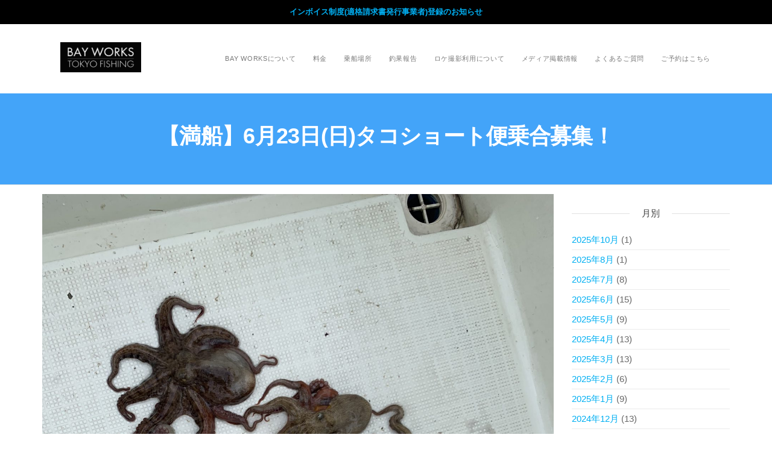

--- FILE ---
content_type: text/html; charset=UTF-8
request_url: https://bayworks-tokyo.info/2019/06/post-2242/
body_size: 26255
content:
<!DOCTYPE html>
<html class="no-js" dir="ltr" lang="ja" prefix="og: https://ogp.me/ns#">
    <head>
		<!-- Google Tag Manager -->
<script>(function(w,d,s,l,i){w[l]=w[l]||[];w[l].push({'gtm.start':
new Date().getTime(),event:'gtm.js'});var f=d.getElementsByTagName(s)[0],
j=d.createElement(s),dl=l!='dataLayer'?'&l='+l:'';j.async=true;j.src=
'https://www.googletagmanager.com/gtm.js?id='+i+dl;f.parentNode.insertBefore(j,f);
})(window,document,'script','dataLayer','GTM-PQTQQD4');</script>
<!-- End Google Tag Manager -->
		<meta http-equiv="content-type" content="text/html; charset=UTF-8" />
        <meta http-equiv="X-UA-Compatible" content="IE=edge">
        <meta name="viewport" content="width=device-width, initial-scale=1">
        <title>【満船】6月23日(日)タコショート便乗合募集！ | BAY WORKS TOKYO FISHING 公式サイト</title>

		<!-- All in One SEO 4.4.7.1 - aioseo.com -->
		<meta name="robots" content="max-image-preview:large" />
		<meta name="google-site-verification" content="8shXZhdI3Ct0rxlyMhfkdEkPdbLS0T0TuokzA-D4KCY" />
		<link rel="canonical" href="https://bayworks-tokyo.info/2019/06/post-2242/" />
		<meta name="generator" content="All in One SEO (AIOSEO) 4.4.7.1" />
		<meta property="og:locale" content="ja_JP" />
		<meta property="og:site_name" content="Bay Works Tokyo Fishing" />
		<meta property="og:type" content="article" />
		<meta property="og:title" content="【満船】6月23日(日)タコショート便乗合募集！ | BAY WORKS TOKYO FISHING 公式サイト" />
		<meta property="og:url" content="https://bayworks-tokyo.info/2019/06/post-2242/" />
		<meta property="og:image" content="https://bayworks-tokyo.info/wp-content/uploads/2019/06/img_3351-2-1.jpg" />
		<meta property="og:image:secure_url" content="https://bayworks-tokyo.info/wp-content/uploads/2019/06/img_3351-2-1.jpg" />
		<meta property="og:image:width" content="1440" />
		<meta property="og:image:height" content="1920" />
		<meta property="article:published_time" content="2019-06-21T21:40:15+00:00" />
		<meta property="article:modified_time" content="2019-06-22T04:09:56+00:00" />
		<meta name="twitter:card" content="summary" />
		<meta name="twitter:title" content="【満船】6月23日(日)タコショート便乗合募集！ | BAY WORKS TOKYO FISHING 公式サイト" />
		<meta name="twitter:image" content="https://bayworks-tokyo.info/wp-content/uploads/2019/06/img_3351-2-1.jpg" />
		<meta name="google" content="nositelinkssearchbox" />
		<script type="application/ld+json" class="aioseo-schema">
			{"@context":"https:\/\/schema.org","@graph":[{"@type":"Article","@id":"https:\/\/bayworks-tokyo.info\/2019\/06\/post-2242\/#article","name":"\u3010\u6e80\u8239\u30116\u670823\u65e5(\u65e5)\u30bf\u30b3\u30b7\u30e7\u30fc\u30c8\u4fbf\u4e57\u5408\u52df\u96c6\uff01 | BAY WORKS TOKYO FISHING \u516c\u5f0f\u30b5\u30a4\u30c8","headline":"\u3010\u6e80\u8239\u30116\u670823\u65e5(\u65e5)\u30bf\u30b3\u30b7\u30e7\u30fc\u30c8\u4fbf\u4e57\u5408\u52df\u96c6\uff01","author":{"@id":"https:\/\/bayworks-tokyo.info\/author\/e-itsuro\/#author"},"publisher":{"@id":"https:\/\/bayworks-tokyo.info\/#organization"},"image":{"@type":"ImageObject","url":"https:\/\/bayworks-tokyo.info\/wp-content\/uploads\/2019\/06\/img_3351-2-1.jpg","width":1440,"height":1920},"datePublished":"2019-06-21T21:40:15+09:00","dateModified":"2019-06-22T04:09:56+09:00","inLanguage":"ja","mainEntityOfPage":{"@id":"https:\/\/bayworks-tokyo.info\/2019\/06\/post-2242\/#webpage"},"isPartOf":{"@id":"https:\/\/bayworks-tokyo.info\/2019\/06\/post-2242\/#webpage"},"articleSection":"new, \u51fa\u8239\u4e88\u5b9a"},{"@type":"BreadcrumbList","@id":"https:\/\/bayworks-tokyo.info\/2019\/06\/post-2242\/#breadcrumblist","itemListElement":[{"@type":"ListItem","@id":"https:\/\/bayworks-tokyo.info\/#listItem","position":1,"item":{"@type":"WebPage","@id":"https:\/\/bayworks-tokyo.info\/","name":"\u5bb6","description":"\u6771\u4eac\u6e7e\u3010\u30dc\u30fc\u30c8\u30b7\u30fc\u30d0\u30b9\u30fb\u9752\u7269\u3011 \uff5c\u9685\u7530\u5ddd\uff08\u6d45\u8349\u30fb\u52dd\u3069\u304d\uff09.\u8352\u5ddd\uff08\u9e7f\u6d5c\u6a4b\uff09\u3088\u308a\u8cb8\u5207\u51fa\u8239\uff5c\u8239\u91e3\u308a\u521d\u5fc3\u8005\u304b\u3089\u30d9\u30c6\u30e9\u30f3\u30a2\u30f3\u30b0\u30e9\u30fc\u307e\u3067\u30d5\u30eb\u30b5\u30dd\u30fc\u30c8","url":"https:\/\/bayworks-tokyo.info\/"},"nextItem":"https:\/\/bayworks-tokyo.info\/2019\/#listItem"},{"@type":"ListItem","@id":"https:\/\/bayworks-tokyo.info\/2019\/#listItem","position":2,"item":{"@type":"WebPage","@id":"https:\/\/bayworks-tokyo.info\/2019\/","name":"2019","url":"https:\/\/bayworks-tokyo.info\/2019\/"},"nextItem":"https:\/\/bayworks-tokyo.info\/2019\/06\/#listItem","previousItem":"https:\/\/bayworks-tokyo.info\/#listItem"},{"@type":"ListItem","@id":"https:\/\/bayworks-tokyo.info\/2019\/06\/#listItem","position":3,"item":{"@type":"WebPage","@id":"https:\/\/bayworks-tokyo.info\/2019\/06\/","name":"June","url":"https:\/\/bayworks-tokyo.info\/2019\/06\/"},"nextItem":"https:\/\/bayworks-tokyo.info\/2019\/06\/post-2242\/#listItem","previousItem":"https:\/\/bayworks-tokyo.info\/2019\/#listItem"},{"@type":"ListItem","@id":"https:\/\/bayworks-tokyo.info\/2019\/06\/post-2242\/#listItem","position":4,"item":{"@type":"WebPage","@id":"https:\/\/bayworks-tokyo.info\/2019\/06\/post-2242\/","name":"\u3010\u6e80\u8239\u30116\u670823\u65e5(\u65e5)\u30bf\u30b3\u30b7\u30e7\u30fc\u30c8\u4fbf\u4e57\u5408\u52df\u96c6\uff01","url":"https:\/\/bayworks-tokyo.info\/2019\/06\/post-2242\/"},"previousItem":"https:\/\/bayworks-tokyo.info\/2019\/06\/#listItem"}]},{"@type":"Organization","@id":"https:\/\/bayworks-tokyo.info\/#organization","name":"BAY WORKS TOKYO FISHING \u516c\u5f0f\u30b5\u30a4\u30c8","url":"https:\/\/bayworks-tokyo.info\/","logo":{"@type":"ImageObject","url":"https:\/\/bayworks-tokyo.info\/wp-content\/uploads\/2021\/11\/BayworksTokyoFishing.png","@id":"https:\/\/bayworks-tokyo.info\/2019\/06\/post-2242\/#organizationLogo","width":1920,"height":709},"image":{"@id":"https:\/\/bayworks-tokyo.info\/#organizationLogo"}},{"@type":"Person","@id":"https:\/\/bayworks-tokyo.info\/author\/e-itsuro\/#author","url":"https:\/\/bayworks-tokyo.info\/author\/e-itsuro\/","name":"\u9038\u90ce\u9060\u85e4","image":{"@type":"ImageObject","@id":"https:\/\/bayworks-tokyo.info\/2019\/06\/post-2242\/#authorImage","url":"https:\/\/secure.gravatar.com\/avatar\/786de21d5395a8d9c0be8c14e219a161?s=96&d=mm&r=g","width":96,"height":96,"caption":"\u9038\u90ce\u9060\u85e4"}},{"@type":"WebPage","@id":"https:\/\/bayworks-tokyo.info\/2019\/06\/post-2242\/#webpage","url":"https:\/\/bayworks-tokyo.info\/2019\/06\/post-2242\/","name":"\u3010\u6e80\u8239\u30116\u670823\u65e5(\u65e5)\u30bf\u30b3\u30b7\u30e7\u30fc\u30c8\u4fbf\u4e57\u5408\u52df\u96c6\uff01 | BAY WORKS TOKYO FISHING \u516c\u5f0f\u30b5\u30a4\u30c8","inLanguage":"ja","isPartOf":{"@id":"https:\/\/bayworks-tokyo.info\/#website"},"breadcrumb":{"@id":"https:\/\/bayworks-tokyo.info\/2019\/06\/post-2242\/#breadcrumblist"},"author":{"@id":"https:\/\/bayworks-tokyo.info\/author\/e-itsuro\/#author"},"creator":{"@id":"https:\/\/bayworks-tokyo.info\/author\/e-itsuro\/#author"},"image":{"@type":"ImageObject","url":"https:\/\/bayworks-tokyo.info\/wp-content\/uploads\/2019\/06\/img_3351-2-1.jpg","@id":"https:\/\/bayworks-tokyo.info\/2019\/06\/post-2242\/#mainImage","width":1440,"height":1920},"primaryImageOfPage":{"@id":"https:\/\/bayworks-tokyo.info\/2019\/06\/post-2242\/#mainImage"},"datePublished":"2019-06-21T21:40:15+09:00","dateModified":"2019-06-22T04:09:56+09:00"},{"@type":"WebSite","@id":"https:\/\/bayworks-tokyo.info\/#website","url":"https:\/\/bayworks-tokyo.info\/","name":"BAY WORKS TOKYO FISHING \u516c\u5f0f\u30b5\u30a4\u30c8","description":"\u6771\u4eac\u6e7e\u3010\u30dc\u30fc\u30c8\u30b7\u30fc\u30d0\u30b9\u30fb\u9752\u7269\u3011 \uff5c\u9685\u7530\u5ddd\uff08\u6d45\u8349\u30fb\u52dd\u3069\u304d\uff09.\u8352\u5ddd\uff08\u9e7f\u6d5c\u6a4b\uff09\u3088\u308a\u8cb8\u5207\u51fa\u8239\uff5c\u8239\u91e3\u308a\u521d\u5fc3\u8005\u304b\u3089\u30d9\u30c6\u30e9\u30f3\u30a2\u30f3\u30b0\u30e9\u30fc\u307e\u3067\u30d5\u30eb\u30b5\u30dd\u30fc\u30c8","inLanguage":"ja","publisher":{"@id":"https:\/\/bayworks-tokyo.info\/#organization"}}]}
		</script>
		<!-- All in One SEO -->

<link rel='dns-prefetch' href='//static.addtoany.com' />
<link rel='dns-prefetch' href='//www.googletagmanager.com' />
<link rel='dns-prefetch' href='//s.w.org' />
<link href='https://fonts.gstatic.com' crossorigin rel='preconnect' />
<link rel="alternate" type="application/rss+xml" title="BAY WORKS TOKYO FISHING 公式サイト &raquo; フィード" href="https://bayworks-tokyo.info/feed/" />
<link rel="alternate" type="application/rss+xml" title="BAY WORKS TOKYO FISHING 公式サイト &raquo; コメントフィード" href="https://bayworks-tokyo.info/comments/feed/" />
<link rel="alternate" type="application/rss+xml" title="BAY WORKS TOKYO FISHING 公式サイト &raquo; 【満船】6月23日(日)タコショート便乗合募集！ のコメントのフィード" href="https://bayworks-tokyo.info/2019/06/post-2242/feed/" />
<script type="text/javascript">
window._wpemojiSettings = {"baseUrl":"https:\/\/s.w.org\/images\/core\/emoji\/13.1.0\/72x72\/","ext":".png","svgUrl":"https:\/\/s.w.org\/images\/core\/emoji\/13.1.0\/svg\/","svgExt":".svg","source":{"concatemoji":"https:\/\/bayworks-tokyo.info\/wp-includes\/js\/wp-emoji-release.min.js?ver=5.9.12"}};
/*! This file is auto-generated */
!function(e,a,t){var n,r,o,i=a.createElement("canvas"),p=i.getContext&&i.getContext("2d");function s(e,t){var a=String.fromCharCode;p.clearRect(0,0,i.width,i.height),p.fillText(a.apply(this,e),0,0);e=i.toDataURL();return p.clearRect(0,0,i.width,i.height),p.fillText(a.apply(this,t),0,0),e===i.toDataURL()}function c(e){var t=a.createElement("script");t.src=e,t.defer=t.type="text/javascript",a.getElementsByTagName("head")[0].appendChild(t)}for(o=Array("flag","emoji"),t.supports={everything:!0,everythingExceptFlag:!0},r=0;r<o.length;r++)t.supports[o[r]]=function(e){if(!p||!p.fillText)return!1;switch(p.textBaseline="top",p.font="600 32px Arial",e){case"flag":return s([127987,65039,8205,9895,65039],[127987,65039,8203,9895,65039])?!1:!s([55356,56826,55356,56819],[55356,56826,8203,55356,56819])&&!s([55356,57332,56128,56423,56128,56418,56128,56421,56128,56430,56128,56423,56128,56447],[55356,57332,8203,56128,56423,8203,56128,56418,8203,56128,56421,8203,56128,56430,8203,56128,56423,8203,56128,56447]);case"emoji":return!s([10084,65039,8205,55357,56613],[10084,65039,8203,55357,56613])}return!1}(o[r]),t.supports.everything=t.supports.everything&&t.supports[o[r]],"flag"!==o[r]&&(t.supports.everythingExceptFlag=t.supports.everythingExceptFlag&&t.supports[o[r]]);t.supports.everythingExceptFlag=t.supports.everythingExceptFlag&&!t.supports.flag,t.DOMReady=!1,t.readyCallback=function(){t.DOMReady=!0},t.supports.everything||(n=function(){t.readyCallback()},a.addEventListener?(a.addEventListener("DOMContentLoaded",n,!1),e.addEventListener("load",n,!1)):(e.attachEvent("onload",n),a.attachEvent("onreadystatechange",function(){"complete"===a.readyState&&t.readyCallback()})),(n=t.source||{}).concatemoji?c(n.concatemoji):n.wpemoji&&n.twemoji&&(c(n.twemoji),c(n.wpemoji)))}(window,document,window._wpemojiSettings);
</script>
<style type="text/css">
img.wp-smiley,
img.emoji {
	display: inline !important;
	border: none !important;
	box-shadow: none !important;
	height: 1em !important;
	width: 1em !important;
	margin: 0 0.07em !important;
	vertical-align: -0.1em !important;
	background: none !important;
	padding: 0 !important;
}
</style>
	<link rel='stylesheet' id='sbi_styles-css'  href='https://bayworks-tokyo.info/wp-content/plugins/instagram-feed/css/sbi-styles.min.css?ver=6.9.1' type='text/css' media='all' />
<link rel='stylesheet' id='wp-block-library-css'  href='https://bayworks-tokyo.info/wp-includes/css/dist/block-library/style.min.css?ver=5.9.12' type='text/css' media='all' />
<style id='global-styles-inline-css' type='text/css'>
body{--wp--preset--color--black: #000000;--wp--preset--color--cyan-bluish-gray: #abb8c3;--wp--preset--color--white: #ffffff;--wp--preset--color--pale-pink: #f78da7;--wp--preset--color--vivid-red: #cf2e2e;--wp--preset--color--luminous-vivid-orange: #ff6900;--wp--preset--color--luminous-vivid-amber: #fcb900;--wp--preset--color--light-green-cyan: #7bdcb5;--wp--preset--color--vivid-green-cyan: #00d084;--wp--preset--color--pale-cyan-blue: #8ed1fc;--wp--preset--color--vivid-cyan-blue: #0693e3;--wp--preset--color--vivid-purple: #9b51e0;--wp--preset--gradient--vivid-cyan-blue-to-vivid-purple: linear-gradient(135deg,rgba(6,147,227,1) 0%,rgb(155,81,224) 100%);--wp--preset--gradient--light-green-cyan-to-vivid-green-cyan: linear-gradient(135deg,rgb(122,220,180) 0%,rgb(0,208,130) 100%);--wp--preset--gradient--luminous-vivid-amber-to-luminous-vivid-orange: linear-gradient(135deg,rgba(252,185,0,1) 0%,rgba(255,105,0,1) 100%);--wp--preset--gradient--luminous-vivid-orange-to-vivid-red: linear-gradient(135deg,rgba(255,105,0,1) 0%,rgb(207,46,46) 100%);--wp--preset--gradient--very-light-gray-to-cyan-bluish-gray: linear-gradient(135deg,rgb(238,238,238) 0%,rgb(169,184,195) 100%);--wp--preset--gradient--cool-to-warm-spectrum: linear-gradient(135deg,rgb(74,234,220) 0%,rgb(151,120,209) 20%,rgb(207,42,186) 40%,rgb(238,44,130) 60%,rgb(251,105,98) 80%,rgb(254,248,76) 100%);--wp--preset--gradient--blush-light-purple: linear-gradient(135deg,rgb(255,206,236) 0%,rgb(152,150,240) 100%);--wp--preset--gradient--blush-bordeaux: linear-gradient(135deg,rgb(254,205,165) 0%,rgb(254,45,45) 50%,rgb(107,0,62) 100%);--wp--preset--gradient--luminous-dusk: linear-gradient(135deg,rgb(255,203,112) 0%,rgb(199,81,192) 50%,rgb(65,88,208) 100%);--wp--preset--gradient--pale-ocean: linear-gradient(135deg,rgb(255,245,203) 0%,rgb(182,227,212) 50%,rgb(51,167,181) 100%);--wp--preset--gradient--electric-grass: linear-gradient(135deg,rgb(202,248,128) 0%,rgb(113,206,126) 100%);--wp--preset--gradient--midnight: linear-gradient(135deg,rgb(2,3,129) 0%,rgb(40,116,252) 100%);--wp--preset--duotone--dark-grayscale: url('#wp-duotone-dark-grayscale');--wp--preset--duotone--grayscale: url('#wp-duotone-grayscale');--wp--preset--duotone--purple-yellow: url('#wp-duotone-purple-yellow');--wp--preset--duotone--blue-red: url('#wp-duotone-blue-red');--wp--preset--duotone--midnight: url('#wp-duotone-midnight');--wp--preset--duotone--magenta-yellow: url('#wp-duotone-magenta-yellow');--wp--preset--duotone--purple-green: url('#wp-duotone-purple-green');--wp--preset--duotone--blue-orange: url('#wp-duotone-blue-orange');--wp--preset--font-size--small: 13px;--wp--preset--font-size--medium: 20px;--wp--preset--font-size--large: 36px;--wp--preset--font-size--x-large: 42px;}.has-black-color{color: var(--wp--preset--color--black) !important;}.has-cyan-bluish-gray-color{color: var(--wp--preset--color--cyan-bluish-gray) !important;}.has-white-color{color: var(--wp--preset--color--white) !important;}.has-pale-pink-color{color: var(--wp--preset--color--pale-pink) !important;}.has-vivid-red-color{color: var(--wp--preset--color--vivid-red) !important;}.has-luminous-vivid-orange-color{color: var(--wp--preset--color--luminous-vivid-orange) !important;}.has-luminous-vivid-amber-color{color: var(--wp--preset--color--luminous-vivid-amber) !important;}.has-light-green-cyan-color{color: var(--wp--preset--color--light-green-cyan) !important;}.has-vivid-green-cyan-color{color: var(--wp--preset--color--vivid-green-cyan) !important;}.has-pale-cyan-blue-color{color: var(--wp--preset--color--pale-cyan-blue) !important;}.has-vivid-cyan-blue-color{color: var(--wp--preset--color--vivid-cyan-blue) !important;}.has-vivid-purple-color{color: var(--wp--preset--color--vivid-purple) !important;}.has-black-background-color{background-color: var(--wp--preset--color--black) !important;}.has-cyan-bluish-gray-background-color{background-color: var(--wp--preset--color--cyan-bluish-gray) !important;}.has-white-background-color{background-color: var(--wp--preset--color--white) !important;}.has-pale-pink-background-color{background-color: var(--wp--preset--color--pale-pink) !important;}.has-vivid-red-background-color{background-color: var(--wp--preset--color--vivid-red) !important;}.has-luminous-vivid-orange-background-color{background-color: var(--wp--preset--color--luminous-vivid-orange) !important;}.has-luminous-vivid-amber-background-color{background-color: var(--wp--preset--color--luminous-vivid-amber) !important;}.has-light-green-cyan-background-color{background-color: var(--wp--preset--color--light-green-cyan) !important;}.has-vivid-green-cyan-background-color{background-color: var(--wp--preset--color--vivid-green-cyan) !important;}.has-pale-cyan-blue-background-color{background-color: var(--wp--preset--color--pale-cyan-blue) !important;}.has-vivid-cyan-blue-background-color{background-color: var(--wp--preset--color--vivid-cyan-blue) !important;}.has-vivid-purple-background-color{background-color: var(--wp--preset--color--vivid-purple) !important;}.has-black-border-color{border-color: var(--wp--preset--color--black) !important;}.has-cyan-bluish-gray-border-color{border-color: var(--wp--preset--color--cyan-bluish-gray) !important;}.has-white-border-color{border-color: var(--wp--preset--color--white) !important;}.has-pale-pink-border-color{border-color: var(--wp--preset--color--pale-pink) !important;}.has-vivid-red-border-color{border-color: var(--wp--preset--color--vivid-red) !important;}.has-luminous-vivid-orange-border-color{border-color: var(--wp--preset--color--luminous-vivid-orange) !important;}.has-luminous-vivid-amber-border-color{border-color: var(--wp--preset--color--luminous-vivid-amber) !important;}.has-light-green-cyan-border-color{border-color: var(--wp--preset--color--light-green-cyan) !important;}.has-vivid-green-cyan-border-color{border-color: var(--wp--preset--color--vivid-green-cyan) !important;}.has-pale-cyan-blue-border-color{border-color: var(--wp--preset--color--pale-cyan-blue) !important;}.has-vivid-cyan-blue-border-color{border-color: var(--wp--preset--color--vivid-cyan-blue) !important;}.has-vivid-purple-border-color{border-color: var(--wp--preset--color--vivid-purple) !important;}.has-vivid-cyan-blue-to-vivid-purple-gradient-background{background: var(--wp--preset--gradient--vivid-cyan-blue-to-vivid-purple) !important;}.has-light-green-cyan-to-vivid-green-cyan-gradient-background{background: var(--wp--preset--gradient--light-green-cyan-to-vivid-green-cyan) !important;}.has-luminous-vivid-amber-to-luminous-vivid-orange-gradient-background{background: var(--wp--preset--gradient--luminous-vivid-amber-to-luminous-vivid-orange) !important;}.has-luminous-vivid-orange-to-vivid-red-gradient-background{background: var(--wp--preset--gradient--luminous-vivid-orange-to-vivid-red) !important;}.has-very-light-gray-to-cyan-bluish-gray-gradient-background{background: var(--wp--preset--gradient--very-light-gray-to-cyan-bluish-gray) !important;}.has-cool-to-warm-spectrum-gradient-background{background: var(--wp--preset--gradient--cool-to-warm-spectrum) !important;}.has-blush-light-purple-gradient-background{background: var(--wp--preset--gradient--blush-light-purple) !important;}.has-blush-bordeaux-gradient-background{background: var(--wp--preset--gradient--blush-bordeaux) !important;}.has-luminous-dusk-gradient-background{background: var(--wp--preset--gradient--luminous-dusk) !important;}.has-pale-ocean-gradient-background{background: var(--wp--preset--gradient--pale-ocean) !important;}.has-electric-grass-gradient-background{background: var(--wp--preset--gradient--electric-grass) !important;}.has-midnight-gradient-background{background: var(--wp--preset--gradient--midnight) !important;}.has-small-font-size{font-size: var(--wp--preset--font-size--small) !important;}.has-medium-font-size{font-size: var(--wp--preset--font-size--medium) !important;}.has-large-font-size{font-size: var(--wp--preset--font-size--large) !important;}.has-x-large-font-size{font-size: var(--wp--preset--font-size--x-large) !important;}
</style>
<link rel='stylesheet' id='font-awesome-css'  href='https://bayworks-tokyo.info/wp-content/plugins/elementor/assets/lib/font-awesome/css/font-awesome.min.css?ver=4.7.0' type='text/css' media='all' />
<link rel='stylesheet' id='arconix-shortcodes-css'  href='https://bayworks-tokyo.info/wp-content/plugins/arconix-shortcodes/includes/css/arconix-shortcodes.min.css?ver=2.1.9' type='text/css' media='all' />
<link rel='stylesheet' id='contact-form-7-css'  href='https://bayworks-tokyo.info/wp-content/plugins/contact-form-7/includes/css/styles.css?ver=5.5.4' type='text/css' media='all' />
<link rel='stylesheet' id='futurio-extra-css'  href='https://bayworks-tokyo.info/wp-content/plugins/futurio-extra/css/style.css?ver=1.8.4' type='text/css' media='all' />
<link rel='stylesheet' id='hfe-widgets-style-css'  href='https://bayworks-tokyo.info/wp-content/plugins/header-footer-elementor/inc/widgets-css/frontend.css?ver=1.6.16' type='text/css' media='all' />
<link rel='stylesheet' id='pafe-extension-style-free-css'  href='https://bayworks-tokyo.info/wp-content/plugins/piotnet-addons-for-elementor/assets/css/minify/extension.min.css?ver=2.4.34' type='text/css' media='all' />
<link rel='stylesheet' id='whats-new-style-css'  href='https://bayworks-tokyo.info/wp-content/plugins/whats-new-genarator/whats-new.css?ver=2.0.2' type='text/css' media='all' />
<link rel='stylesheet' id='hfe-style-css'  href='https://bayworks-tokyo.info/wp-content/plugins/header-footer-elementor/assets/css/header-footer-elementor.css?ver=1.6.16' type='text/css' media='all' />
<link rel='stylesheet' id='elementor-icons-css'  href='https://bayworks-tokyo.info/wp-content/plugins/elementor/assets/lib/eicons/css/elementor-icons.min.css?ver=5.15.0' type='text/css' media='all' />
<link rel='stylesheet' id='elementor-frontend-css'  href='https://bayworks-tokyo.info/wp-content/plugins/elementor/assets/css/frontend-lite.min.css?ver=3.6.0' type='text/css' media='all' />
<style id='elementor-frontend-inline-css' type='text/css'>
.elementor-kit-7213{--e-global-color-primary:#6EC1E4;--e-global-color-secondary:#54595F;--e-global-color-text:#7A7A7A;--e-global-color-accent:#61CE70;--e-global-typography-primary-font-family:"Arial";--e-global-typography-primary-font-weight:bold;--e-global-typography-secondary-font-family:"Arial";--e-global-typography-text-font-family:"Arial";--e-global-typography-accent-font-family:"Arial";--e-global-typography-accent-font-weight:bold;font-family:"Arial", Sans-serif;}.elementor-kit-7213 a{font-family:"Arial", Sans-serif;}.elementor-kit-7213 a:hover{font-family:"Arial", Sans-serif;}.elementor-kit-7213 h1{font-family:"Arial", Sans-serif;}.elementor-kit-7213 h2{font-family:"Arial", Sans-serif;}.elementor-kit-7213 h3{font-family:"Arial", Sans-serif;}.elementor-kit-7213 h4{font-family:"Arial", Sans-serif;}.elementor-kit-7213 h5{font-family:"Arial", Sans-serif;}.elementor-kit-7213 h6{font-family:"Arial", Sans-serif;}.elementor-section.elementor-section-boxed > .elementor-container{max-width:1140px;}.e-container{--container-max-width:1140px;}.elementor-widget:not(:last-child){margin-bottom:10px;}.elementor-element{--widgets-spacing:10px;}{}h1.entry-title{display:var(--page-title-display);}@media(max-width:1024px){.elementor-section.elementor-section-boxed > .elementor-container{max-width:1024px;}.e-container{--container-max-width:1024px;}}@media(max-width:767px){.elementor-section.elementor-section-boxed > .elementor-container{max-width:760px;}.e-container{--container-max-width:760px;}}
.elementor-8385 .elementor-element.elementor-element-fcc2c03{padding:0px 0px 0px 0px;}@media(min-width:768px){.elementor-8385 .elementor-element.elementor-element-d44c264{width:100%;}}
.elementor-8388 .elementor-element.elementor-element-4c060b97:not(.elementor-motion-effects-element-type-background), .elementor-8388 .elementor-element.elementor-element-4c060b97 > .elementor-motion-effects-container > .elementor-motion-effects-layer{background-image:url("http://bayworks-tokyo.info/wp-content/uploads/2021/11/StockSnap_21WIB1SIX2.jpg");background-position:center center;background-size:cover;}.elementor-8388 .elementor-element.elementor-element-4c060b97 > .elementor-background-overlay{background-color:#001035;opacity:0.6;transition:background 0.3s, border-radius 0.3s, opacity 0.3s;}.elementor-8388 .elementor-element.elementor-element-4c060b97{transition:background 0.3s, border 0.3s, border-radius 0.3s, box-shadow 0.3s;padding:40px 0px 20px 0px;}.elementor-8388 .elementor-element.elementor-element-13a17e77 .hfe-site-logo-container, .elementor-8388 .elementor-element.elementor-element-13a17e77 .hfe-caption-width figcaption{text-align:left;}.elementor-8388 .elementor-element.elementor-element-13a17e77 .hfe-site-logo .hfe-site-logo-container img{width:9%;}.elementor-8388 .elementor-element.elementor-element-13a17e77 .hfe-site-logo-container .hfe-site-logo-img{border-style:none;}.elementor-8388 .elementor-element.elementor-element-13a17e77 .widget-image-caption{margin-top:0px;margin-bottom:0px;}.elementor-8388 .elementor-element.elementor-element-21a6616 .elementor-icon-list-items:not(.elementor-inline-items) .elementor-icon-list-item:not(:last-child){padding-bottom:calc(5px/2);}.elementor-8388 .elementor-element.elementor-element-21a6616 .elementor-icon-list-items:not(.elementor-inline-items) .elementor-icon-list-item:not(:first-child){margin-top:calc(5px/2);}.elementor-8388 .elementor-element.elementor-element-21a6616 .elementor-icon-list-items.elementor-inline-items .elementor-icon-list-item{margin-right:calc(5px/2);margin-left:calc(5px/2);}.elementor-8388 .elementor-element.elementor-element-21a6616 .elementor-icon-list-items.elementor-inline-items{margin-right:calc(-5px/2);margin-left:calc(-5px/2);}body.rtl .elementor-8388 .elementor-element.elementor-element-21a6616 .elementor-icon-list-items.elementor-inline-items .elementor-icon-list-item:after{left:calc(-5px/2);}body:not(.rtl) .elementor-8388 .elementor-element.elementor-element-21a6616 .elementor-icon-list-items.elementor-inline-items .elementor-icon-list-item:after{right:calc(-5px/2);}.elementor-8388 .elementor-element.elementor-element-21a6616{--e-icon-list-icon-size:0px;}.elementor-8388 .elementor-element.elementor-element-21a6616 .elementor-icon-list-text{color:rgba(255,255,255,0.5);padding-left:0px;}.elementor-8388 .elementor-element.elementor-element-21a6616 .elementor-icon-list-item > .elementor-icon-list-text, .elementor-8388 .elementor-element.elementor-element-21a6616 .elementor-icon-list-item > a{font-size:14px;font-weight:300;}.elementor-8388 .elementor-element.elementor-element-509a286:not(.elementor-motion-effects-element-type-background), .elementor-8388 .elementor-element.elementor-element-509a286 > .elementor-motion-effects-container > .elementor-motion-effects-layer{background-color:#000000;}.elementor-8388 .elementor-element.elementor-element-509a286{transition:background 0.3s, border 0.3s, border-radius 0.3s, box-shadow 0.3s;}.elementor-8388 .elementor-element.elementor-element-509a286 > .elementor-background-overlay{transition:background 0.3s, border-radius 0.3s, opacity 0.3s;}.elementor-8388 .elementor-element.elementor-element-9635b94{columns:1;text-align:center;color:#FFFFFF;font-family:"Arial", Sans-serif;font-size:15px;line-height:20px;}.elementor-8388 .elementor-element.elementor-element-9635b94 > .elementor-widget-container{margin:5px 0px -5px 0px;background-color:#000000;}@media(max-width:1024px){.elementor-8388 .elementor-element.elementor-element-4c060b97{padding:30px 20px 30px 20px;}.elementor-8388 .elementor-element.elementor-element-21a6616 .elementor-icon-list-item > .elementor-icon-list-text, .elementor-8388 .elementor-element.elementor-element-21a6616 .elementor-icon-list-item > a{font-size:13px;}}@media(max-width:767px){.elementor-8388 .elementor-element.elementor-element-4c060b97{padding:30px 20px 30px 20px;}.elementor-8388 .elementor-element.elementor-element-24b6438a > .elementor-element-populated{padding:0px 0px 0px 0px;}.elementor-8388 .elementor-element.elementor-element-65e2c189{width:100%;}.elementor-8388 .elementor-element.elementor-element-13a17e77 .hfe-site-logo-container, .elementor-8388 .elementor-element.elementor-element-13a17e77 .hfe-caption-width figcaption{text-align:left;}.elementor-8388 .elementor-element.elementor-element-13a17e77 .hfe-site-logo .hfe-site-logo-container img{width:26%;}.elementor-8388 .elementor-element.elementor-element-21a6616 .elementor-icon-list-item > .elementor-icon-list-text, .elementor-8388 .elementor-element.elementor-element-21a6616 .elementor-icon-list-item > a{font-size:9px;}.elementor-8388 .elementor-element.elementor-element-9635b94{font-size:10px;line-height:1.5em;}}
</style>
<link rel='stylesheet' id='font-awesome-5-all-css'  href='https://bayworks-tokyo.info/wp-content/plugins/elementor/assets/lib/font-awesome/css/all.min.css?ver=3.6.0' type='text/css' media='all' />
<link rel='stylesheet' id='font-awesome-4-shim-css'  href='https://bayworks-tokyo.info/wp-content/plugins/elementor/assets/lib/font-awesome/css/v4-shims.min.css?ver=3.6.0' type='text/css' media='all' />
<link rel='stylesheet' id='sbistyles-css'  href='https://bayworks-tokyo.info/wp-content/plugins/instagram-feed/css/sbi-styles.min.css?ver=6.9.1' type='text/css' media='all' />
<link rel='stylesheet' id='bootstrap-css'  href='https://bayworks-tokyo.info/wp-content/themes/futurio/css/bootstrap.css?ver=3.3.7' type='text/css' media='all' />
<link rel='stylesheet' id='chld_thm_cfg_parent-css'  href='https://bayworks-tokyo.info/wp-content/themes/futurio/style.css?ver=5.9.12' type='text/css' media='all' />
<link rel='stylesheet' id='futurio-stylesheet-css'  href='https://bayworks-tokyo.info/wp-content/themes/futurio-child/style.css?ver=1.4.1.1637738072' type='text/css' media='all' />
<link rel='stylesheet' id='simcal-qtip-css'  href='https://bayworks-tokyo.info/wp-content/plugins/google-calendar-events/assets/generated/vendor/jquery.qtip.min.css?ver=3.2.4' type='text/css' media='all' />
<link rel='stylesheet' id='simcal-default-calendar-grid-css'  href='https://bayworks-tokyo.info/wp-content/plugins/google-calendar-events/assets/generated/default-calendar-grid.min.css?ver=3.2.4' type='text/css' media='all' />
<link rel='stylesheet' id='simcal-default-calendar-list-css'  href='https://bayworks-tokyo.info/wp-content/plugins/google-calendar-events/assets/generated/default-calendar-list.min.css?ver=3.2.4' type='text/css' media='all' />
<link rel='stylesheet' id='addtoany-css'  href='https://bayworks-tokyo.info/wp-content/plugins/add-to-any/addtoany.min.css?ver=1.16' type='text/css' media='all' />
<link rel='stylesheet' id='kirki-styles-css'  href='https://bayworks-tokyo.info?action=kirki-styles&#038;ver=3.1.9' type='text/css' media='all' />
<link rel='stylesheet' id='elementor-icons-shared-0-css'  href='https://bayworks-tokyo.info/wp-content/plugins/elementor/assets/lib/font-awesome/css/fontawesome.min.css?ver=5.15.3' type='text/css' media='all' />
<link rel='stylesheet' id='elementor-icons-fa-solid-css'  href='https://bayworks-tokyo.info/wp-content/plugins/elementor/assets/lib/font-awesome/css/solid.min.css?ver=5.15.3' type='text/css' media='all' />
<script type='text/javascript' id='addtoany-core-js-before'>
window.a2a_config=window.a2a_config||{};a2a_config.callbacks=[];a2a_config.overlays=[];a2a_config.templates={};a2a_localize = {
	Share: "共有",
	Save: "ブックマーク",
	Subscribe: "購読",
	Email: "メール",
	Bookmark: "ブックマーク",
	ShowAll: "すべて表示する",
	ShowLess: "小さく表示する",
	FindServices: "サービスを探す",
	FindAnyServiceToAddTo: "追加するサービスを今すぐ探す",
	PoweredBy: "Powered by",
	ShareViaEmail: "メールでシェアする",
	SubscribeViaEmail: "メールで購読する",
	BookmarkInYourBrowser: "ブラウザにブックマーク",
	BookmarkInstructions: "このページをブックマークするには、 Ctrl+D または \u2318+D を押下。",
	AddToYourFavorites: "お気に入りに追加",
	SendFromWebOrProgram: "任意のメールアドレスまたはメールプログラムから送信",
	EmailProgram: "メールプログラム",
	More: "詳細&#8230;",
	ThanksForSharing: "共有ありがとうございます !",
	ThanksForFollowing: "フォローありがとうございます !"
};
</script>
<script type='text/javascript' async src='https://static.addtoany.com/menu/page.js' id='addtoany-core-js'></script>
<script type='text/javascript' src='https://bayworks-tokyo.info/wp-includes/js/jquery/jquery.min.js?ver=3.6.0' id='jquery-core-js'></script>
<script type='text/javascript' src='https://bayworks-tokyo.info/wp-includes/js/jquery/jquery-migrate.min.js?ver=3.3.2' id='jquery-migrate-js'></script>
<script type='text/javascript' async src='https://bayworks-tokyo.info/wp-content/plugins/add-to-any/addtoany.min.js?ver=1.1' id='addtoany-jquery-js'></script>
<script type='text/javascript' src='https://bayworks-tokyo.info/wp-content/plugins/piotnet-addons-for-elementor/assets/js/minify/extension.min.js?ver=2.4.34' id='pafe-extension-free-js'></script>
<script type='text/javascript' src='https://bayworks-tokyo.info/wp-content/plugins/elementor/assets/lib/font-awesome/js/v4-shims.min.js?ver=3.6.0' id='font-awesome-4-shim-js'></script>

<!-- Google アナリティクス スニペット (Site Kit が追加) -->
<script type='text/javascript' src='https://www.googletagmanager.com/gtag/js?id=UA-118561214-1' id='google_gtagjs-js' async></script>
<script type='text/javascript' id='google_gtagjs-js-after'>
window.dataLayer = window.dataLayer || [];function gtag(){dataLayer.push(arguments);}
gtag('set', 'linker', {"domains":["bayworks-tokyo.info"]} );
gtag("js", new Date());
gtag("set", "developer_id.dZTNiMT", true);
gtag("config", "UA-118561214-1", {"anonymize_ip":true});
gtag("config", "G-4M8RD6ERMP");
</script>

<!-- (ここまで) Google アナリティクス スニペット (Site Kit が追加) -->
<link rel="https://api.w.org/" href="https://bayworks-tokyo.info/wp-json/" /><link rel="alternate" type="application/json" href="https://bayworks-tokyo.info/wp-json/wp/v2/posts/2242" /><link rel="EditURI" type="application/rsd+xml" title="RSD" href="https://bayworks-tokyo.info/xmlrpc.php?rsd" />
<link rel="wlwmanifest" type="application/wlwmanifest+xml" href="https://bayworks-tokyo.info/wp-includes/wlwmanifest.xml" /> 
<meta name="generator" content="WordPress 5.9.12" />
<link rel='shortlink' href='https://bayworks-tokyo.info/?p=2242' />
<link rel="alternate" type="application/json+oembed" href="https://bayworks-tokyo.info/wp-json/oembed/1.0/embed?url=https%3A%2F%2Fbayworks-tokyo.info%2F2019%2F06%2Fpost-2242%2F" />
<link rel="alternate" type="text/xml+oembed" href="https://bayworks-tokyo.info/wp-json/oembed/1.0/embed?url=https%3A%2F%2Fbayworks-tokyo.info%2F2019%2F06%2Fpost-2242%2F&#038;format=xml" />
<meta name="generator" content="Site Kit by Google 1.110.0" /><link rel="pingback" href="https://bayworks-tokyo.info/xmlrpc.php">
	<script>document.documentElement.className = document.documentElement.className.replace( 'no-js', 'js' );</script>
	<noscript><style>.lazyload[data-src]{display:none !important;}</style></noscript><style>.lazyload{background-image:none !important;}.lazyload:before{background-image:none !important;}</style>		<style type="text/css" id="futurio-header-css">
								.site-title,
				.site-description {
					position: absolute;
					clip: rect(1px, 1px, 1px, 1px);
				}
				
		</style>
		<link rel="icon" href="https://bayworks-tokyo.info/wp-content/uploads/2021/12/cropped-ファビコン-32x32.png" sizes="32x32" />
<link rel="icon" href="https://bayworks-tokyo.info/wp-content/uploads/2021/12/cropped-ファビコン-192x192.png" sizes="192x192" />
<link rel="apple-touch-icon" href="https://bayworks-tokyo.info/wp-content/uploads/2021/12/cropped-ファビコン-180x180.png" />
<meta name="msapplication-TileImage" content="https://bayworks-tokyo.info/wp-content/uploads/2021/12/cropped-ファビコン-270x270.png" />
    </head>
    <body id="blog" class="post-template-default single single-post postid-2242 single-format-standard wp-custom-logo ehf-template-futurio ehf-stylesheet-futurio-child elementor-default elementor-kit-7213">
<script data-cfasync="false">var ewww_webp_supported=false;</script>
		<!-- Google Tag Manager (noscript) -->
<noscript><iframe 
height="0" width="0" style="display:none;visibility:hidden" data-src="https://www.googletagmanager.com/ns.html?id=GTM-PQTQQD4" class="lazyload"></iframe></noscript>
<!-- End Google Tag Manager (noscript) -->
        <a class="skip-link screen-reader-text" href="#site-content">Skip to the content</a><svg xmlns="http://www.w3.org/2000/svg" viewBox="0 0 0 0" width="0" height="0" focusable="false" role="none" style="visibility: hidden; position: absolute; left: -9999px; overflow: hidden;" ><defs><filter id="wp-duotone-dark-grayscale"><feColorMatrix color-interpolation-filters="sRGB" type="matrix" values=" .299 .587 .114 0 0 .299 .587 .114 0 0 .299 .587 .114 0 0 .299 .587 .114 0 0 " /><feComponentTransfer color-interpolation-filters="sRGB" ><feFuncR type="table" tableValues="0 0.49803921568627" /><feFuncG type="table" tableValues="0 0.49803921568627" /><feFuncB type="table" tableValues="0 0.49803921568627" /><feFuncA type="table" tableValues="1 1" /></feComponentTransfer><feComposite in2="SourceGraphic" operator="in" /></filter></defs></svg><svg xmlns="http://www.w3.org/2000/svg" viewBox="0 0 0 0" width="0" height="0" focusable="false" role="none" style="visibility: hidden; position: absolute; left: -9999px; overflow: hidden;" ><defs><filter id="wp-duotone-grayscale"><feColorMatrix color-interpolation-filters="sRGB" type="matrix" values=" .299 .587 .114 0 0 .299 .587 .114 0 0 .299 .587 .114 0 0 .299 .587 .114 0 0 " /><feComponentTransfer color-interpolation-filters="sRGB" ><feFuncR type="table" tableValues="0 1" /><feFuncG type="table" tableValues="0 1" /><feFuncB type="table" tableValues="0 1" /><feFuncA type="table" tableValues="1 1" /></feComponentTransfer><feComposite in2="SourceGraphic" operator="in" /></filter></defs></svg><svg xmlns="http://www.w3.org/2000/svg" viewBox="0 0 0 0" width="0" height="0" focusable="false" role="none" style="visibility: hidden; position: absolute; left: -9999px; overflow: hidden;" ><defs><filter id="wp-duotone-purple-yellow"><feColorMatrix color-interpolation-filters="sRGB" type="matrix" values=" .299 .587 .114 0 0 .299 .587 .114 0 0 .299 .587 .114 0 0 .299 .587 .114 0 0 " /><feComponentTransfer color-interpolation-filters="sRGB" ><feFuncR type="table" tableValues="0.54901960784314 0.98823529411765" /><feFuncG type="table" tableValues="0 1" /><feFuncB type="table" tableValues="0.71764705882353 0.25490196078431" /><feFuncA type="table" tableValues="1 1" /></feComponentTransfer><feComposite in2="SourceGraphic" operator="in" /></filter></defs></svg><svg xmlns="http://www.w3.org/2000/svg" viewBox="0 0 0 0" width="0" height="0" focusable="false" role="none" style="visibility: hidden; position: absolute; left: -9999px; overflow: hidden;" ><defs><filter id="wp-duotone-blue-red"><feColorMatrix color-interpolation-filters="sRGB" type="matrix" values=" .299 .587 .114 0 0 .299 .587 .114 0 0 .299 .587 .114 0 0 .299 .587 .114 0 0 " /><feComponentTransfer color-interpolation-filters="sRGB" ><feFuncR type="table" tableValues="0 1" /><feFuncG type="table" tableValues="0 0.27843137254902" /><feFuncB type="table" tableValues="0.5921568627451 0.27843137254902" /><feFuncA type="table" tableValues="1 1" /></feComponentTransfer><feComposite in2="SourceGraphic" operator="in" /></filter></defs></svg><svg xmlns="http://www.w3.org/2000/svg" viewBox="0 0 0 0" width="0" height="0" focusable="false" role="none" style="visibility: hidden; position: absolute; left: -9999px; overflow: hidden;" ><defs><filter id="wp-duotone-midnight"><feColorMatrix color-interpolation-filters="sRGB" type="matrix" values=" .299 .587 .114 0 0 .299 .587 .114 0 0 .299 .587 .114 0 0 .299 .587 .114 0 0 " /><feComponentTransfer color-interpolation-filters="sRGB" ><feFuncR type="table" tableValues="0 0" /><feFuncG type="table" tableValues="0 0.64705882352941" /><feFuncB type="table" tableValues="0 1" /><feFuncA type="table" tableValues="1 1" /></feComponentTransfer><feComposite in2="SourceGraphic" operator="in" /></filter></defs></svg><svg xmlns="http://www.w3.org/2000/svg" viewBox="0 0 0 0" width="0" height="0" focusable="false" role="none" style="visibility: hidden; position: absolute; left: -9999px; overflow: hidden;" ><defs><filter id="wp-duotone-magenta-yellow"><feColorMatrix color-interpolation-filters="sRGB" type="matrix" values=" .299 .587 .114 0 0 .299 .587 .114 0 0 .299 .587 .114 0 0 .299 .587 .114 0 0 " /><feComponentTransfer color-interpolation-filters="sRGB" ><feFuncR type="table" tableValues="0.78039215686275 1" /><feFuncG type="table" tableValues="0 0.94901960784314" /><feFuncB type="table" tableValues="0.35294117647059 0.47058823529412" /><feFuncA type="table" tableValues="1 1" /></feComponentTransfer><feComposite in2="SourceGraphic" operator="in" /></filter></defs></svg><svg xmlns="http://www.w3.org/2000/svg" viewBox="0 0 0 0" width="0" height="0" focusable="false" role="none" style="visibility: hidden; position: absolute; left: -9999px; overflow: hidden;" ><defs><filter id="wp-duotone-purple-green"><feColorMatrix color-interpolation-filters="sRGB" type="matrix" values=" .299 .587 .114 0 0 .299 .587 .114 0 0 .299 .587 .114 0 0 .299 .587 .114 0 0 " /><feComponentTransfer color-interpolation-filters="sRGB" ><feFuncR type="table" tableValues="0.65098039215686 0.40392156862745" /><feFuncG type="table" tableValues="0 1" /><feFuncB type="table" tableValues="0.44705882352941 0.4" /><feFuncA type="table" tableValues="1 1" /></feComponentTransfer><feComposite in2="SourceGraphic" operator="in" /></filter></defs></svg><svg xmlns="http://www.w3.org/2000/svg" viewBox="0 0 0 0" width="0" height="0" focusable="false" role="none" style="visibility: hidden; position: absolute; left: -9999px; overflow: hidden;" ><defs><filter id="wp-duotone-blue-orange"><feColorMatrix color-interpolation-filters="sRGB" type="matrix" values=" .299 .587 .114 0 0 .299 .587 .114 0 0 .299 .587 .114 0 0 .299 .587 .114 0 0 " /><feComponentTransfer color-interpolation-filters="sRGB" ><feFuncR type="table" tableValues="0.098039215686275 1" /><feFuncG type="table" tableValues="0 0.66274509803922" /><feFuncB type="table" tableValues="0.84705882352941 0.41960784313725" /><feFuncA type="table" tableValues="1 1" /></feComponentTransfer><feComposite in2="SourceGraphic" operator="in" /></filter></defs></svg>                <div class="page-wrap">
		<div data-elementor-type="section" data-elementor-id="8385" class="elementor elementor-8385">
									<section class="elementor-section elementor-top-section elementor-element elementor-element-fcc2c03 elementor-section-full_width elementor-section-height-default elementor-section-height-default" data-id="fcc2c03" data-element_type="section">
						<div class="elementor-container elementor-column-gap-no">
					<div class="elementor-column elementor-col-100 elementor-top-column elementor-element elementor-element-d44c264" data-id="d44c264" data-element_type="column">
			<div class="elementor-widget-wrap elementor-element-populated">
								<div class="elementor-element elementor-element-46d3c2d elementor-widget elementor-widget-shortcode" data-id="46d3c2d" data-element_type="widget" data-widget_type="shortcode.default">
				<div class="elementor-widget-container">
			<style id="elementor-post-7465">.elementor-7465 .elementor-element.elementor-element-e2fb839:not(.elementor-motion-effects-element-type-background), .elementor-7465 .elementor-element.elementor-element-e2fb839 > .elementor-motion-effects-container > .elementor-motion-effects-layer{background-color:#000000;}.elementor-7465 .elementor-element.elementor-element-e2fb839{transition:background 0.3s, border 0.3s, border-radius 0.3s, box-shadow 0.3s;margin-top:0px;margin-bottom:0px;}.elementor-7465 .elementor-element.elementor-element-e2fb839 > .elementor-background-overlay{transition:background 0.3s, border-radius 0.3s, opacity 0.3s;}.elementor-7465 .elementor-element.elementor-element-9cb224f{margin-top:-20px;margin-bottom:-30px;padding:0px 0px 0px 0px;}.elementor-7465 .elementor-element.elementor-element-d4f509e{text-align:center;color:#FFFFFF;font-size:13px;text-shadow:0px 0px 0px rgba(0,0,0,0.3);}.elementor-7465 .elementor-element.elementor-element-d4f509e > .elementor-widget-container{margin:0px 0px 0px 0px;}.elementor-7465 .elementor-element.elementor-element-4b3d63d:not(.elementor-motion-effects-element-type-background), .elementor-7465 .elementor-element.elementor-element-4b3d63d > .elementor-motion-effects-container > .elementor-motion-effects-layer{background-color:#FFFFFF;}.elementor-7465 .elementor-element.elementor-element-4b3d63d > .elementor-background-overlay{opacity:0.6;transition:background 0.3s, border-radius 0.3s, opacity 0.3s;}.elementor-7465 .elementor-element.elementor-element-4b3d63d{transition:background 0.3s, border 0.3s, border-radius 0.3s, box-shadow 0.3s;margin-top:0px;margin-bottom:0px;padding:0px 0px 0px 0px;}.elementor-7465 .elementor-element.elementor-element-765f5aa{margin-top:-30px;margin-bottom:-30px;}.elementor-7465 .elementor-element.elementor-element-c91e664 .hfe-site-logo-container, .elementor-7465 .elementor-element.elementor-element-c91e664 .hfe-caption-width figcaption{text-align:left;}.elementor-7465 .elementor-element.elementor-element-c91e664 .hfe-site-logo .hfe-site-logo-container img{width:80%;}.elementor-7465 .elementor-element.elementor-element-c91e664 .hfe-site-logo-container .hfe-site-logo-img{border-style:none;}.elementor-7465 .elementor-element.elementor-element-c91e664 .hfe-site-logo img{opacity:1;}.elementor-7465 .elementor-element.elementor-element-c91e664 .widget-image-caption{margin-top:0px;margin-bottom:0px;}.elementor-7465 .elementor-element.elementor-element-e9da21e .hfe-nav-menu__toggle{margin-left:auto;}.elementor-7465 .elementor-element.elementor-element-e9da21e .menu-item a.hfe-menu-item{padding-left:2px;padding-right:2px;}.elementor-7465 .elementor-element.elementor-element-e9da21e .menu-item a.hfe-sub-menu-item{padding-left:calc( 2px + 20px );padding-right:2px;}.elementor-7465 .elementor-element.elementor-element-e9da21e .hfe-nav-menu__layout-vertical .menu-item ul ul a.hfe-sub-menu-item{padding-left:calc( 2px + 40px );padding-right:2px;}.elementor-7465 .elementor-element.elementor-element-e9da21e .hfe-nav-menu__layout-vertical .menu-item ul ul ul a.hfe-sub-menu-item{padding-left:calc( 2px + 60px );padding-right:2px;}.elementor-7465 .elementor-element.elementor-element-e9da21e .hfe-nav-menu__layout-vertical .menu-item ul ul ul ul a.hfe-sub-menu-item{padding-left:calc( 2px + 80px );padding-right:2px;}.elementor-7465 .elementor-element.elementor-element-e9da21e .menu-item a.hfe-menu-item, .elementor-7465 .elementor-element.elementor-element-e9da21e .menu-item a.hfe-sub-menu-item{padding-top:22px;padding-bottom:22px;}body:not(.rtl) .elementor-7465 .elementor-element.elementor-element-e9da21e .hfe-nav-menu__layout-horizontal .hfe-nav-menu > li.menu-item:not(:last-child){margin-right:24px;}body.rtl .elementor-7465 .elementor-element.elementor-element-e9da21e .hfe-nav-menu__layout-horizontal .hfe-nav-menu > li.menu-item:not(:last-child){margin-left:24px;}.elementor-7465 .elementor-element.elementor-element-e9da21e nav:not(.hfe-nav-menu__layout-horizontal) .hfe-nav-menu > li.menu-item:not(:last-child){margin-bottom:24px;}body:not(.rtl) .elementor-7465 .elementor-element.elementor-element-e9da21e .hfe-nav-menu__layout-horizontal .hfe-nav-menu > li.menu-item{margin-bottom:0px;}.elementor-7465 .elementor-element.elementor-element-e9da21e a.hfe-menu-item, .elementor-7465 .elementor-element.elementor-element-e9da21e a.hfe-sub-menu-item{font-family:"Arial", Sans-serif;font-size:11px;letter-spacing:0.7px;}.elementor-7465 .elementor-element.elementor-element-e9da21e .menu-item a.hfe-menu-item, .elementor-7465 .elementor-element.elementor-element-e9da21e .sub-menu a.hfe-sub-menu-item{color:var( --e-global-color-text );}.elementor-7465 .elementor-element.elementor-element-e9da21e .sub-menu,
								.elementor-7465 .elementor-element.elementor-element-e9da21e nav.hfe-dropdown,
								.elementor-7465 .elementor-element.elementor-element-e9da21e nav.hfe-dropdown-expandible,
								.elementor-7465 .elementor-element.elementor-element-e9da21e nav.hfe-dropdown .menu-item a.hfe-menu-item,
								.elementor-7465 .elementor-element.elementor-element-e9da21e nav.hfe-dropdown .menu-item a.hfe-sub-menu-item{background-color:#fff;}.elementor-7465 .elementor-element.elementor-element-e9da21e .sub-menu .menu-item.current-menu-item a.hfe-sub-menu-item.hfe-sub-menu-item-active,
							.elementor-7465 .elementor-element.elementor-element-e9da21e nav.hfe-dropdown .menu-item.current-menu-item a.hfe-menu-item,
							.elementor-7465 .elementor-element.elementor-element-e9da21e nav.hfe-dropdown .menu-item.current-menu-ancestor a.hfe-menu-item,
							.elementor-7465 .elementor-element.elementor-element-e9da21e nav.hfe-dropdown .sub-menu .menu-item.current-menu-item a.hfe-sub-menu-item.hfe-sub-menu-item-active
							{color:#000000;}.elementor-7465 .elementor-element.elementor-element-e9da21e ul.sub-menu{width:202px;}.elementor-7465 .elementor-element.elementor-element-e9da21e .sub-menu a.hfe-sub-menu-item,
						 .elementor-7465 .elementor-element.elementor-element-e9da21e nav.hfe-dropdown li a.hfe-menu-item,
						 .elementor-7465 .elementor-element.elementor-element-e9da21e nav.hfe-dropdown li a.hfe-sub-menu-item,
						 .elementor-7465 .elementor-element.elementor-element-e9da21e nav.hfe-dropdown-expandible li a.hfe-menu-item,
						 .elementor-7465 .elementor-element.elementor-element-e9da21e nav.hfe-dropdown-expandible li a.hfe-sub-menu-item{padding-top:15px;padding-bottom:15px;}.elementor-7465 .elementor-element.elementor-element-e9da21e .sub-menu li.menu-item:not(:last-child),
						.elementor-7465 .elementor-element.elementor-element-e9da21e nav.hfe-dropdown li.menu-item:not(:last-child),
						.elementor-7465 .elementor-element.elementor-element-e9da21e nav.hfe-dropdown-expandible li.menu-item:not(:last-child){border-bottom-style:solid;border-bottom-width:1px;}@media(max-width:1024px){.elementor-7465 .elementor-element.elementor-element-4b3d63d{padding:30px 20px 30px 20px;}body:not(.rtl) .elementor-7465 .elementor-element.elementor-element-e9da21e.hfe-nav-menu__breakpoint-tablet .hfe-nav-menu__layout-horizontal .hfe-nav-menu > li.menu-item:not(:last-child){margin-right:0px;}body .elementor-7465 .elementor-element.elementor-element-e9da21e nav.hfe-nav-menu__layout-vertical .hfe-nav-menu > li.menu-item:not(:last-child){margin-bottom:0px;}}@media(min-width:768px){.elementor-7465 .elementor-element.elementor-element-6e5af36{width:100%;}.elementor-7465 .elementor-element.elementor-element-dffdc71{width:100%;}.elementor-7465 .elementor-element.elementor-element-9b611f3{width:19.999%;}.elementor-7465 .elementor-element.elementor-element-d57ae70{width:80.001%;}}@media(max-width:767px){.elementor-7465 .elementor-element.elementor-element-9cb224f{margin-top:0px;margin-bottom:-25px;}.elementor-7465 .elementor-element.elementor-element-d4f509e{font-size:11px;}.elementor-7465 .elementor-element.elementor-element-4b3d63d{padding:30px 20px 30px 20px;}.elementor-7465 .elementor-element.elementor-element-3906806 > .elementor-element-populated{padding:0px 0px 0px 0px;}.elementor-7465 .elementor-element.elementor-element-765f5aa{margin-top:-20px;margin-bottom:-20px;padding:0px 0px 0px 0px;}.elementor-7465 .elementor-element.elementor-element-9b611f3{width:50%;}.elementor-7465 .elementor-element.elementor-element-c91e664 .hfe-site-logo-container, .elementor-7465 .elementor-element.elementor-element-c91e664 .hfe-caption-width figcaption{text-align:left;}.elementor-7465 .elementor-element.elementor-element-c91e664 .hfe-site-logo .hfe-site-logo-container img{width:256px;}.elementor-7465 .elementor-element.elementor-element-c91e664 .hfe-site-logo img{max-width:56%;border-radius:0px 0px 0px 0px;}.elementor-7465 .elementor-element.elementor-element-d57ae70{width:50%;}.elementor-7465 .elementor-element.elementor-element-d57ae70 > .elementor-widget-wrap > .elementor-widget:not(.elementor-widget__width-auto):not(.elementor-widget__width-initial):not(:last-child):not(.elementor-absolute){margin-bottom:20px;}body:not(.rtl) .elementor-7465 .elementor-element.elementor-element-e9da21e.hfe-nav-menu__breakpoint-mobile .hfe-nav-menu__layout-horizontal .hfe-nav-menu > li.menu-item:not(:last-child){margin-right:0px;}body .elementor-7465 .elementor-element.elementor-element-e9da21e nav.hfe-nav-menu__layout-vertical .hfe-nav-menu > li.menu-item:not(:last-child){margin-bottom:0px;}}</style>		<div class="elementor-shortcode">		<div data-elementor-type="wp-post" data-elementor-id="7465" class="elementor elementor-7465">
									<section class="elementor-section elementor-top-section elementor-element elementor-element-e2fb839 elementor-section-full_width elementor-section-height-default elementor-section-height-default" data-id="e2fb839" data-element_type="section" data-settings="{&quot;background_background&quot;:&quot;classic&quot;}">
						<div class="elementor-container elementor-column-gap-no">
					<div class="elementor-column elementor-col-100 elementor-top-column elementor-element elementor-element-6e5af36" data-id="6e5af36" data-element_type="column">
			<div class="elementor-widget-wrap elementor-element-populated">
								<section class="elementor-section elementor-inner-section elementor-element elementor-element-9cb224f elementor-section-full_width elementor-section-height-default elementor-section-height-default" data-id="9cb224f" data-element_type="section">
						<div class="elementor-container elementor-column-gap-wider">
					<div class="elementor-column elementor-col-100 elementor-inner-column elementor-element elementor-element-dffdc71" data-id="dffdc71" data-element_type="column">
			<div class="elementor-widget-wrap elementor-element-populated">
								<div class="elementor-element elementor-element-d4f509e elementor-widget elementor-widget-text-editor" data-id="d4f509e" data-element_type="widget" data-widget_type="text-editor.default">
				<div class="elementor-widget-container">
			<style>/*! elementor - v3.6.0 - 21-03-2022 */
.elementor-widget-text-editor.elementor-drop-cap-view-stacked .elementor-drop-cap{background-color:#818a91;color:#fff}.elementor-widget-text-editor.elementor-drop-cap-view-framed .elementor-drop-cap{color:#818a91;border:3px solid;background-color:transparent}.elementor-widget-text-editor:not(.elementor-drop-cap-view-default) .elementor-drop-cap{margin-top:8px}.elementor-widget-text-editor:not(.elementor-drop-cap-view-default) .elementor-drop-cap-letter{width:1em;height:1em}.elementor-widget-text-editor .elementor-drop-cap{float:left;text-align:center;line-height:1;font-size:50px}.elementor-widget-text-editor .elementor-drop-cap-letter{display:inline-block}</style>				<p><strong><a href="https://bayworks-tokyo.info/2023/10/%e3%82%a4%e3%83%b3%e3%83%9c%e3%82%a4%e3%82%b9%e5%88%b6%e5%ba%a6%e9%81%a9%e6%a0%bc%e8%ab%8b%e6%b1%82%e6%9b%b8%e7%99%ba%e8%a1%8c%e4%ba%8b%e6%a5%ad%e8%80%85%e7%99%bb%e9%8c%b2%e3%81%ae%e3%81%8a%e7%9f%a5/">インボイス制度(適格請求書発行事業者)登録のお知らせ</a></strong></p>						</div>
				</div>
					</div>
		</div>
							</div>
		</section>
					</div>
		</div>
							</div>
		</section>
				<section class="elementor-section elementor-top-section elementor-element elementor-element-4b3d63d elementor-section-full_width elementor-section-height-default elementor-section-height-default" data-id="4b3d63d" data-element_type="section" data-settings="{&quot;background_background&quot;:&quot;classic&quot;}">
							<div class="elementor-background-overlay"></div>
							<div class="elementor-container elementor-column-gap-wider">
					<div class="elementor-column elementor-col-100 elementor-top-column elementor-element elementor-element-3906806" data-id="3906806" data-element_type="column">
			<div class="elementor-widget-wrap elementor-element-populated">
								<section class="elementor-section elementor-inner-section elementor-element elementor-element-765f5aa elementor-section-boxed elementor-section-height-default elementor-section-height-default" data-id="765f5aa" data-element_type="section">
						<div class="elementor-container elementor-column-gap-wider">
					<div class="elementor-column elementor-col-50 elementor-inner-column elementor-element elementor-element-9b611f3" data-id="9b611f3" data-element_type="column">
			<div class="elementor-widget-wrap elementor-element-populated">
								<div class="elementor-element elementor-element-c91e664 elementor-widget elementor-widget-site-logo" data-id="c91e664" data-element_type="widget" data-settings="{&quot;align&quot;:&quot;left&quot;,&quot;align_mobile&quot;:&quot;left&quot;,&quot;width_mobile&quot;:{&quot;unit&quot;:&quot;px&quot;,&quot;size&quot;:256,&quot;sizes&quot;:[]},&quot;space_mobile&quot;:{&quot;unit&quot;:&quot;%&quot;,&quot;size&quot;:56,&quot;sizes&quot;:[]},&quot;image_border_radius_mobile&quot;:{&quot;unit&quot;:&quot;px&quot;,&quot;top&quot;:&quot;0&quot;,&quot;right&quot;:&quot;0&quot;,&quot;bottom&quot;:&quot;0&quot;,&quot;left&quot;:&quot;0&quot;,&quot;isLinked&quot;:true},&quot;width&quot;:{&quot;unit&quot;:&quot;%&quot;,&quot;size&quot;:80,&quot;sizes&quot;:[]},&quot;width_tablet&quot;:{&quot;unit&quot;:&quot;%&quot;,&quot;size&quot;:&quot;&quot;,&quot;sizes&quot;:[]},&quot;space&quot;:{&quot;unit&quot;:&quot;%&quot;,&quot;size&quot;:&quot;&quot;,&quot;sizes&quot;:[]},&quot;space_tablet&quot;:{&quot;unit&quot;:&quot;%&quot;,&quot;size&quot;:&quot;&quot;,&quot;sizes&quot;:[]},&quot;image_border_radius&quot;:{&quot;unit&quot;:&quot;px&quot;,&quot;top&quot;:&quot;&quot;,&quot;right&quot;:&quot;&quot;,&quot;bottom&quot;:&quot;&quot;,&quot;left&quot;:&quot;&quot;,&quot;isLinked&quot;:true},&quot;image_border_radius_tablet&quot;:{&quot;unit&quot;:&quot;px&quot;,&quot;top&quot;:&quot;&quot;,&quot;right&quot;:&quot;&quot;,&quot;bottom&quot;:&quot;&quot;,&quot;left&quot;:&quot;&quot;,&quot;isLinked&quot;:true},&quot;caption_padding&quot;:{&quot;unit&quot;:&quot;px&quot;,&quot;top&quot;:&quot;&quot;,&quot;right&quot;:&quot;&quot;,&quot;bottom&quot;:&quot;&quot;,&quot;left&quot;:&quot;&quot;,&quot;isLinked&quot;:true},&quot;caption_padding_tablet&quot;:{&quot;unit&quot;:&quot;px&quot;,&quot;top&quot;:&quot;&quot;,&quot;right&quot;:&quot;&quot;,&quot;bottom&quot;:&quot;&quot;,&quot;left&quot;:&quot;&quot;,&quot;isLinked&quot;:true},&quot;caption_padding_mobile&quot;:{&quot;unit&quot;:&quot;px&quot;,&quot;top&quot;:&quot;&quot;,&quot;right&quot;:&quot;&quot;,&quot;bottom&quot;:&quot;&quot;,&quot;left&quot;:&quot;&quot;,&quot;isLinked&quot;:true},&quot;caption_space&quot;:{&quot;unit&quot;:&quot;px&quot;,&quot;size&quot;:0,&quot;sizes&quot;:[]},&quot;caption_space_tablet&quot;:{&quot;unit&quot;:&quot;px&quot;,&quot;size&quot;:&quot;&quot;,&quot;sizes&quot;:[]},&quot;caption_space_mobile&quot;:{&quot;unit&quot;:&quot;px&quot;,&quot;size&quot;:&quot;&quot;,&quot;sizes&quot;:[]}}" data-widget_type="site-logo.default">
				<div class="elementor-widget-container">
					<div class="hfe-site-logo">
													<a data-elementor-open-lightbox=""  class='elementor-clickable' href="https://bayworks-tokyo.info">
							<div class="hfe-site-logo-set">           
				<div class="hfe-site-logo-container">
					<img class="hfe-site-logo-img elementor-animation-"  src="https://bayworks-tokyo.info/wp-content/uploads/2021/11/BayworksTokyoFishing-300x111.png" alt="BayworksTokyoFishing"/>
				</div>
			</div>
							</a>
						</div>  
					</div>
				</div>
					</div>
		</div>
				<div class="elementor-column elementor-col-50 elementor-inner-column elementor-element elementor-element-d57ae70" data-id="d57ae70" data-element_type="column">
			<div class="elementor-widget-wrap elementor-element-populated">
								<div class="elementor-element elementor-element-e9da21e hfe-nav-menu__align-right hfe-submenu-animation-slide_up hfe-submenu-icon-arrow hfe-link-redirect-child hfe-nav-menu__breakpoint-tablet elementor-widget elementor-widget-navigation-menu" data-id="e9da21e" data-element_type="widget" data-settings="{&quot;padding_horizontal_menu_item&quot;:{&quot;unit&quot;:&quot;px&quot;,&quot;size&quot;:2,&quot;sizes&quot;:[]},&quot;padding_vertical_menu_item&quot;:{&quot;unit&quot;:&quot;px&quot;,&quot;size&quot;:22,&quot;sizes&quot;:[]},&quot;menu_space_between&quot;:{&quot;unit&quot;:&quot;px&quot;,&quot;size&quot;:24,&quot;sizes&quot;:[]},&quot;menu_row_space&quot;:{&quot;unit&quot;:&quot;px&quot;,&quot;size&quot;:0,&quot;sizes&quot;:[]},&quot;width_dropdown_item&quot;:{&quot;unit&quot;:&quot;px&quot;,&quot;size&quot;:202,&quot;sizes&quot;:[]},&quot;_animation&quot;:&quot;none&quot;,&quot;padding_horizontal_menu_item_tablet&quot;:{&quot;unit&quot;:&quot;px&quot;,&quot;size&quot;:&quot;&quot;,&quot;sizes&quot;:[]},&quot;padding_horizontal_menu_item_mobile&quot;:{&quot;unit&quot;:&quot;px&quot;,&quot;size&quot;:&quot;&quot;,&quot;sizes&quot;:[]},&quot;padding_vertical_menu_item_tablet&quot;:{&quot;unit&quot;:&quot;px&quot;,&quot;size&quot;:&quot;&quot;,&quot;sizes&quot;:[]},&quot;padding_vertical_menu_item_mobile&quot;:{&quot;unit&quot;:&quot;px&quot;,&quot;size&quot;:&quot;&quot;,&quot;sizes&quot;:[]},&quot;menu_space_between_tablet&quot;:{&quot;unit&quot;:&quot;px&quot;,&quot;size&quot;:&quot;&quot;,&quot;sizes&quot;:[]},&quot;menu_space_between_mobile&quot;:{&quot;unit&quot;:&quot;px&quot;,&quot;size&quot;:&quot;&quot;,&quot;sizes&quot;:[]},&quot;menu_row_space_tablet&quot;:{&quot;unit&quot;:&quot;px&quot;,&quot;size&quot;:&quot;&quot;,&quot;sizes&quot;:[]},&quot;menu_row_space_mobile&quot;:{&quot;unit&quot;:&quot;px&quot;,&quot;size&quot;:&quot;&quot;,&quot;sizes&quot;:[]},&quot;dropdown_border_radius&quot;:{&quot;unit&quot;:&quot;px&quot;,&quot;top&quot;:&quot;&quot;,&quot;right&quot;:&quot;&quot;,&quot;bottom&quot;:&quot;&quot;,&quot;left&quot;:&quot;&quot;,&quot;isLinked&quot;:true},&quot;dropdown_border_radius_tablet&quot;:{&quot;unit&quot;:&quot;px&quot;,&quot;top&quot;:&quot;&quot;,&quot;right&quot;:&quot;&quot;,&quot;bottom&quot;:&quot;&quot;,&quot;left&quot;:&quot;&quot;,&quot;isLinked&quot;:true},&quot;dropdown_border_radius_mobile&quot;:{&quot;unit&quot;:&quot;px&quot;,&quot;top&quot;:&quot;&quot;,&quot;right&quot;:&quot;&quot;,&quot;bottom&quot;:&quot;&quot;,&quot;left&quot;:&quot;&quot;,&quot;isLinked&quot;:true},&quot;width_dropdown_item_tablet&quot;:{&quot;unit&quot;:&quot;px&quot;,&quot;size&quot;:&quot;&quot;,&quot;sizes&quot;:[]},&quot;width_dropdown_item_mobile&quot;:{&quot;unit&quot;:&quot;px&quot;,&quot;size&quot;:&quot;&quot;,&quot;sizes&quot;:[]},&quot;padding_horizontal_dropdown_item&quot;:{&quot;unit&quot;:&quot;px&quot;,&quot;size&quot;:&quot;&quot;,&quot;sizes&quot;:[]},&quot;padding_horizontal_dropdown_item_tablet&quot;:{&quot;unit&quot;:&quot;px&quot;,&quot;size&quot;:&quot;&quot;,&quot;sizes&quot;:[]},&quot;padding_horizontal_dropdown_item_mobile&quot;:{&quot;unit&quot;:&quot;px&quot;,&quot;size&quot;:&quot;&quot;,&quot;sizes&quot;:[]},&quot;padding_vertical_dropdown_item&quot;:{&quot;unit&quot;:&quot;px&quot;,&quot;size&quot;:15,&quot;sizes&quot;:[]},&quot;padding_vertical_dropdown_item_tablet&quot;:{&quot;unit&quot;:&quot;px&quot;,&quot;size&quot;:&quot;&quot;,&quot;sizes&quot;:[]},&quot;padding_vertical_dropdown_item_mobile&quot;:{&quot;unit&quot;:&quot;px&quot;,&quot;size&quot;:&quot;&quot;,&quot;sizes&quot;:[]},&quot;distance_from_menu&quot;:{&quot;unit&quot;:&quot;px&quot;,&quot;size&quot;:&quot;&quot;,&quot;sizes&quot;:[]},&quot;distance_from_menu_tablet&quot;:{&quot;unit&quot;:&quot;px&quot;,&quot;size&quot;:&quot;&quot;,&quot;sizes&quot;:[]},&quot;distance_from_menu_mobile&quot;:{&quot;unit&quot;:&quot;px&quot;,&quot;size&quot;:&quot;&quot;,&quot;sizes&quot;:[]},&quot;toggle_size&quot;:{&quot;unit&quot;:&quot;px&quot;,&quot;size&quot;:&quot;&quot;,&quot;sizes&quot;:[]},&quot;toggle_size_tablet&quot;:{&quot;unit&quot;:&quot;px&quot;,&quot;size&quot;:&quot;&quot;,&quot;sizes&quot;:[]},&quot;toggle_size_mobile&quot;:{&quot;unit&quot;:&quot;px&quot;,&quot;size&quot;:&quot;&quot;,&quot;sizes&quot;:[]},&quot;toggle_border_width&quot;:{&quot;unit&quot;:&quot;px&quot;,&quot;size&quot;:&quot;&quot;,&quot;sizes&quot;:[]},&quot;toggle_border_width_tablet&quot;:{&quot;unit&quot;:&quot;px&quot;,&quot;size&quot;:&quot;&quot;,&quot;sizes&quot;:[]},&quot;toggle_border_width_mobile&quot;:{&quot;unit&quot;:&quot;px&quot;,&quot;size&quot;:&quot;&quot;,&quot;sizes&quot;:[]},&quot;toggle_border_radius&quot;:{&quot;unit&quot;:&quot;px&quot;,&quot;size&quot;:&quot;&quot;,&quot;sizes&quot;:[]},&quot;toggle_border_radius_tablet&quot;:{&quot;unit&quot;:&quot;px&quot;,&quot;size&quot;:&quot;&quot;,&quot;sizes&quot;:[]},&quot;toggle_border_radius_mobile&quot;:{&quot;unit&quot;:&quot;px&quot;,&quot;size&quot;:&quot;&quot;,&quot;sizes&quot;:[]}}" data-widget_type="navigation-menu.default">
				<div class="elementor-widget-container">
						<div class="hfe-nav-menu hfe-layout-horizontal hfe-nav-menu-layout horizontal hfe-pointer__overline hfe-animation__grow" data-layout="horizontal">
				<div role="button" class="hfe-nav-menu__toggle elementor-clickable">
					<span class="screen-reader-text">Menu</span>
					<div class="hfe-nav-menu-icon">
						<i aria-hidden="true"  class="fas fa-align-justify"></i>					</div>
				</div>
				<nav class="hfe-nav-menu__layout-horizontal hfe-nav-menu__submenu-arrow" data-toggle-icon="&lt;i aria-hidden=&quot;true&quot; tabindex=&quot;0&quot; class=&quot;fas fa-align-justify&quot;&gt;&lt;/i&gt;" data-close-icon="&lt;i aria-hidden=&quot;true&quot; tabindex=&quot;0&quot; class=&quot;far fa-window-close&quot;&gt;&lt;/i&gt;" data-full-width=""><ul id="menu-1-e9da21e" class="hfe-nav-menu"><li id="menu-item-8184" class="menu-item menu-item-type-post_type menu-item-object-page parent hfe-creative-menu"><a href="https://bayworks-tokyo.info/about/" class = "hfe-menu-item">BAY WORKSについて</a></li>
<li id="menu-item-8082" class="menu-item menu-item-type-post_type menu-item-object-page parent hfe-creative-menu"><a href="https://bayworks-tokyo.info/price/" class = "hfe-menu-item">料金</a></li>
<li id="menu-item-8086" class="menu-item menu-item-type-post_type menu-item-object-page parent hfe-creative-menu"><a href="https://bayworks-tokyo.info/place/" class = "hfe-menu-item">乗船場所</a></li>
<li id="menu-item-8087" class="menu-item menu-item-type-taxonomy menu-item-object-category parent hfe-creative-menu"><a href="https://bayworks-tokyo.info/category/%e9%87%a3%e6%9e%9c%e5%a0%b1%e5%91%8a/" class = "hfe-menu-item">釣果報告</a></li>
<li id="menu-item-8080" class="menu-item menu-item-type-post_type menu-item-object-page parent hfe-creative-menu"><a href="https://bayworks-tokyo.info/lacation_shooting/" class = "hfe-menu-item">ロケ撮影利用について</a></li>
<li id="menu-item-8085" class="menu-item menu-item-type-taxonomy menu-item-object-category parent hfe-creative-menu"><a href="https://bayworks-tokyo.info/category/media-info/" class = "hfe-menu-item">メディア掲載情報</a></li>
<li id="menu-item-8084" class="menu-item menu-item-type-post_type menu-item-object-page parent hfe-creative-menu"><a href="https://bayworks-tokyo.info/faq/" class = "hfe-menu-item">よくあるご質問</a></li>
<li id="menu-item-8479" class="menu-item menu-item-type-post_type menu-item-object-page parent hfe-creative-menu"><a href="https://bayworks-tokyo.info/contact/" class = "hfe-menu-item">ご予約はこちら</a></li>
</ul></nav>
			</div>
					</div>
				</div>
					</div>
		</div>
							</div>
		</section>
					</div>
		</div>
							</div>
		</section>
							</div>
		</div>
				</div>
				</div>
					</div>
		</div>
							</div>
		</section>
							</div>
			
			<div class="full-head-img container-fluid">
																<h1 class="single-title container text-center">
					【満船】6月23日(日)タコショート便乗合募集！				</h1>
																	</div>
				<div class="container main-container" role="main">
		<div class="page-area">
			<!-- start content container -->
<div class="row">      
    <article class="col-md-9 ">
                                 
                <div class="post-2242 post type-post status-publish format-standard has-post-thumbnail hentry category-new category-29">
                                                                                            			<div class="news-thumb ">
				<img width="481" height="641" src="[data-uri]" class="attachment-futurio-single size-futurio-single wp-post-image lazyload" alt="" data-src="https://bayworks-tokyo.info/wp-content/uploads/2019/06/img_3351-2-1.jpg" loading="lazy" /><noscript><img width="481" height="641" src="https://bayworks-tokyo.info/wp-content/uploads/2019/06/img_3351-2-1.jpg" class="attachment-futurio-single size-futurio-single wp-post-image" alt="" data-eio="l" /></noscript>			</div><!-- .news-thumb -->
			                                                                <div class="futurio-content single-content">
                        <div class="single-entry-summary">
                                                                                        <div class="content-date-comments">
                                    			<div class="date-meta">
				<span class="posted-date-month">	
					6月				</span>
				<span class="posted-date-day">
					22				</span>
				<span class="posted-date-year">	
					2019				</span>
			</div>
							<div class="comments-meta coments-commented">
				<a href="https://bayworks-tokyo.info/2019/06/post-2242/#comments" rel="nofollow" title="投稿にコメントがあるは【満船】6月23日(日)タコショート便乗合募集！">
					0				</a>
				<i class="fa fa-comments-o"></i>
			</div>
				                                </div>
                                                        <p>今年はタコの当たり年で連日爆釣です！<br />
サイズも段々大きくなってきました！<br />
明日キャンセルが出てしまったので急遽タコ乗合募集させていただきます。1名様より出船致します。(最終1名様で出船の場合は18000円)お問い合わせお待ちしております。</p>
<p>■6月23日(日)朝6時出船〜10時沖上がり(隅田川浅草出船)<br />
■お一人15000円<br />
■船長直通08053898951<br />
ラインID:itsuro777<br />
メール b.w.tokyo.japan@gmail.com</p>
<p><img src="[data-uri]" class="size-full wp-image-2247 lazyload" width="4032" height="3024"   data-src="https://bayworks-tokyo.info/wp-content/uploads/2019/06/img_3351-2-1.jpg" loading="lazy" data-srcset="https://bayworks-tokyo.info/wp-content/uploads/2019/06/img_3351-2-1-300x225.jpg 300w, https://bayworks-tokyo.info/wp-content/uploads/2019/06/img_3351-2-1-768x576.jpg 768w, https://bayworks-tokyo.info/wp-content/uploads/2019/06/img_3351-2-1-1024x768.jpg 1024w" data-sizes="auto" /><noscript><img src="https://bayworks-tokyo.info/wp-content/uploads/2019/06/img_3351-2-1.jpg" class="size-full wp-image-2247" width="4032" height="3024" srcset="https://bayworks-tokyo.info/wp-content/uploads/2019/06/img_3351-2-1-300x225.jpg 300w, https://bayworks-tokyo.info/wp-content/uploads/2019/06/img_3351-2-1-768x576.jpg 768w, https://bayworks-tokyo.info/wp-content/uploads/2019/06/img_3351-2-1-1024x768.jpg 1024w" sizes="(max-width: 4032px) 100vw, 4032px" data-eio="l" /></noscript></p>
<div class="addtoany_share_save_container addtoany_content addtoany_content_bottom"><div class="a2a_kit a2a_kit_size_32 addtoany_list" data-a2a-url="https://bayworks-tokyo.info/2019/06/post-2242/" data-a2a-title="【満船】6月23日(日)タコショート便乗合募集！"><a class="a2a_button_facebook" href="https://www.addtoany.com/add_to/facebook?linkurl=https%3A%2F%2Fbayworks-tokyo.info%2F2019%2F06%2Fpost-2242%2F&amp;linkname=%E3%80%90%E6%BA%80%E8%88%B9%E3%80%916%E6%9C%8823%E6%97%A5%28%E6%97%A5%29%E3%82%BF%E3%82%B3%E3%82%B7%E3%83%A7%E3%83%BC%E3%83%88%E4%BE%BF%E4%B9%97%E5%90%88%E5%8B%9F%E9%9B%86%EF%BC%81" title="Facebook" rel="nofollow noopener" target="_blank"></a><a class="a2a_button_twitter" href="https://www.addtoany.com/add_to/twitter?linkurl=https%3A%2F%2Fbayworks-tokyo.info%2F2019%2F06%2Fpost-2242%2F&amp;linkname=%E3%80%90%E6%BA%80%E8%88%B9%E3%80%916%E6%9C%8823%E6%97%A5%28%E6%97%A5%29%E3%82%BF%E3%82%B3%E3%82%B7%E3%83%A7%E3%83%BC%E3%83%88%E4%BE%BF%E4%B9%97%E5%90%88%E5%8B%9F%E9%9B%86%EF%BC%81" title="Twitter" rel="nofollow noopener" target="_blank"></a><a class="a2a_button_email" href="https://www.addtoany.com/add_to/email?linkurl=https%3A%2F%2Fbayworks-tokyo.info%2F2019%2F06%2Fpost-2242%2F&amp;linkname=%E3%80%90%E6%BA%80%E8%88%B9%E3%80%916%E6%9C%8823%E6%97%A5%28%E6%97%A5%29%E3%82%BF%E3%82%B3%E3%82%B7%E3%83%A7%E3%83%BC%E3%83%88%E4%BE%BF%E4%B9%97%E5%90%88%E5%8B%9F%E9%9B%86%EF%BC%81" title="Email" rel="nofollow noopener" target="_blank"></a><a class="a2a_dd addtoany_share_save addtoany_share" href="https://www.addtoany.com/share"></a></div></div>                             
                        </div><!-- .single-entry-summary -->
                        <div class="entry-footer"><div class="cat-links"><span class="space-right">投稿日:</span><a href="https://bayworks-tokyo.info/category/new/">new</a> <a href="https://bayworks-tokyo.info/category/%e5%87%ba%e8%88%b9%e4%ba%88%e5%ae%9a/">出船予定</a></div></div>
	<nav class="navigation post-navigation" aria-label="投稿">
		<h2 class="screen-reader-text">投稿ナビゲーション</h2>
		<div class="nav-links"><div class="nav-previous"><a href="https://bayworks-tokyo.info/2019/06/post-2238/" rel="prev"><span class="screen-reader-text">過去の投稿</span><span aria-hidden="true" class="nav-subtitle">前</span> <span class="nav-title"><span class="nav-title-icon-wrapper"><i class="fa fa-angle-double-left" aria-hidden="true"></i></span>6月17日(月)ナイトシーバス便釣果</span></a></div><div class="nav-next"><a href="https://bayworks-tokyo.info/2019/06/post-2254/" rel="next"><span class="screen-reader-text">次の投稿</span><span aria-hidden="true" class="nav-subtitle">次</span> <span class="nav-title">6月22日(土)午後便釣果<span class="nav-title-icon-wrapper"><i class="fa fa-angle-double-right" aria-hidden="true"></i></span></span></a></div></div>
	</nav>                            <div class="single-footer">
                                    <div id="comments" class="comments-template">
            	<div id="respond" class="comment-respond">
		<h3 id="reply-title" class="comment-reply-title">コメントを残す <small><a rel="nofollow" id="cancel-comment-reply-link" href="/2019/06/post-2242/#respond" style="display:none;">コメントをキャンセル</a></small></h3><form action="https://bayworks-tokyo.info/wp-comments-post.php" method="post" id="commentform" class="comment-form"><p class="comment-notes"><span id="email-notes">メールアドレスが公開されることはありません。</span> <span class="required-field-message" aria-hidden="true"><span class="required" aria-hidden="true">*</span> が付いている欄は必須項目です</span></p><p class="comment-form-comment"><label for="comment">コメント <span class="required" aria-hidden="true">*</span></label> <textarea id="comment" name="comment" cols="45" rows="8" maxlength="65525" required="required"></textarea></p><p class="comment-form-author"><label for="author">名前 <span class="required" aria-hidden="true">*</span></label> <input id="author" name="author" type="text" value="" size="30" maxlength="245" required="required" /></p>
<p class="comment-form-email"><label for="email">メール <span class="required" aria-hidden="true">*</span></label> <input id="email" name="email" type="text" value="" size="30" maxlength="100" aria-describedby="email-notes" required="required" /></p>
<p class="comment-form-url"><label for="url">サイト</label> <input id="url" name="url" type="text" value="" size="30" maxlength="200" /></p>
<p class="form-submit"><input name="submit" type="submit" id="submit" class="submit" value="コメントを送信" /> <input type='hidden' name='comment_post_ID' value='2242' id='comment_post_ID' />
<input type='hidden' name='comment_parent' id='comment_parent' value='0' />
</p><p style="display: none;"><input type="hidden" id="akismet_comment_nonce" name="akismet_comment_nonce" value="f6127a1e45" /></p><p style="display: none !important;"><label>&#916;<textarea name="ak_hp_textarea" cols="45" rows="8" maxlength="100"></textarea></label><input type="hidden" id="ak_js_1" name="ak_js" value="160"/><script>document.getElementById( "ak_js_1" ).setAttribute( "value", ( new Date() ).getTime() );</script></p></form>	</div><!-- #respond -->
	    </div>
     
                            </div>
                                            </div>
                </div>        
                    
            
    </article> 
        <aside id="sidebar" class="col-md-3 ">
        <div id="archives-5" class="widget widget_archive"><div class="widget-title"><h3>月別</h3></div>
			<ul>
					<li><a href='https://bayworks-tokyo.info/2025/10/'>2025年10月</a>&nbsp;(1)</li>
	<li><a href='https://bayworks-tokyo.info/2025/08/'>2025年8月</a>&nbsp;(1)</li>
	<li><a href='https://bayworks-tokyo.info/2025/07/'>2025年7月</a>&nbsp;(8)</li>
	<li><a href='https://bayworks-tokyo.info/2025/06/'>2025年6月</a>&nbsp;(15)</li>
	<li><a href='https://bayworks-tokyo.info/2025/05/'>2025年5月</a>&nbsp;(9)</li>
	<li><a href='https://bayworks-tokyo.info/2025/04/'>2025年4月</a>&nbsp;(13)</li>
	<li><a href='https://bayworks-tokyo.info/2025/03/'>2025年3月</a>&nbsp;(13)</li>
	<li><a href='https://bayworks-tokyo.info/2025/02/'>2025年2月</a>&nbsp;(6)</li>
	<li><a href='https://bayworks-tokyo.info/2025/01/'>2025年1月</a>&nbsp;(9)</li>
	<li><a href='https://bayworks-tokyo.info/2024/12/'>2024年12月</a>&nbsp;(13)</li>
	<li><a href='https://bayworks-tokyo.info/2024/11/'>2024年11月</a>&nbsp;(22)</li>
	<li><a href='https://bayworks-tokyo.info/2024/10/'>2024年10月</a>&nbsp;(12)</li>
	<li><a href='https://bayworks-tokyo.info/2024/09/'>2024年9月</a>&nbsp;(9)</li>
	<li><a href='https://bayworks-tokyo.info/2024/08/'>2024年8月</a>&nbsp;(9)</li>
	<li><a href='https://bayworks-tokyo.info/2024/07/'>2024年7月</a>&nbsp;(13)</li>
	<li><a href='https://bayworks-tokyo.info/2024/06/'>2024年6月</a>&nbsp;(12)</li>
	<li><a href='https://bayworks-tokyo.info/2024/05/'>2024年5月</a>&nbsp;(13)</li>
	<li><a href='https://bayworks-tokyo.info/2024/04/'>2024年4月</a>&nbsp;(15)</li>
	<li><a href='https://bayworks-tokyo.info/2024/03/'>2024年3月</a>&nbsp;(10)</li>
	<li><a href='https://bayworks-tokyo.info/2024/02/'>2024年2月</a>&nbsp;(10)</li>
	<li><a href='https://bayworks-tokyo.info/2024/01/'>2024年1月</a>&nbsp;(8)</li>
	<li><a href='https://bayworks-tokyo.info/2023/12/'>2023年12月</a>&nbsp;(13)</li>
	<li><a href='https://bayworks-tokyo.info/2023/11/'>2023年11月</a>&nbsp;(21)</li>
	<li><a href='https://bayworks-tokyo.info/2023/10/'>2023年10月</a>&nbsp;(26)</li>
	<li><a href='https://bayworks-tokyo.info/2023/09/'>2023年9月</a>&nbsp;(12)</li>
	<li><a href='https://bayworks-tokyo.info/2023/08/'>2023年8月</a>&nbsp;(12)</li>
	<li><a href='https://bayworks-tokyo.info/2023/07/'>2023年7月</a>&nbsp;(16)</li>
	<li><a href='https://bayworks-tokyo.info/2023/06/'>2023年6月</a>&nbsp;(13)</li>
	<li><a href='https://bayworks-tokyo.info/2023/05/'>2023年5月</a>&nbsp;(13)</li>
	<li><a href='https://bayworks-tokyo.info/2023/04/'>2023年4月</a>&nbsp;(13)</li>
	<li><a href='https://bayworks-tokyo.info/2023/03/'>2023年3月</a>&nbsp;(15)</li>
	<li><a href='https://bayworks-tokyo.info/2023/02/'>2023年2月</a>&nbsp;(7)</li>
	<li><a href='https://bayworks-tokyo.info/2023/01/'>2023年1月</a>&nbsp;(4)</li>
	<li><a href='https://bayworks-tokyo.info/2022/12/'>2022年12月</a>&nbsp;(12)</li>
	<li><a href='https://bayworks-tokyo.info/2022/11/'>2022年11月</a>&nbsp;(24)</li>
	<li><a href='https://bayworks-tokyo.info/2022/10/'>2022年10月</a>&nbsp;(23)</li>
	<li><a href='https://bayworks-tokyo.info/2022/09/'>2022年9月</a>&nbsp;(10)</li>
	<li><a href='https://bayworks-tokyo.info/2022/08/'>2022年8月</a>&nbsp;(20)</li>
	<li><a href='https://bayworks-tokyo.info/2022/07/'>2022年7月</a>&nbsp;(17)</li>
	<li><a href='https://bayworks-tokyo.info/2022/06/'>2022年6月</a>&nbsp;(10)</li>
	<li><a href='https://bayworks-tokyo.info/2022/05/'>2022年5月</a>&nbsp;(23)</li>
	<li><a href='https://bayworks-tokyo.info/2022/04/'>2022年4月</a>&nbsp;(15)</li>
	<li><a href='https://bayworks-tokyo.info/2022/03/'>2022年3月</a>&nbsp;(15)</li>
	<li><a href='https://bayworks-tokyo.info/2022/02/'>2022年2月</a>&nbsp;(8)</li>
	<li><a href='https://bayworks-tokyo.info/2022/01/'>2022年1月</a>&nbsp;(11)</li>
	<li><a href='https://bayworks-tokyo.info/2021/12/'>2021年12月</a>&nbsp;(22)</li>
	<li><a href='https://bayworks-tokyo.info/2021/11/'>2021年11月</a>&nbsp;(34)</li>
	<li><a href='https://bayworks-tokyo.info/2021/10/'>2021年10月</a>&nbsp;(34)</li>
	<li><a href='https://bayworks-tokyo.info/2021/09/'>2021年9月</a>&nbsp;(24)</li>
	<li><a href='https://bayworks-tokyo.info/2021/08/'>2021年8月</a>&nbsp;(29)</li>
	<li><a href='https://bayworks-tokyo.info/2021/07/'>2021年7月</a>&nbsp;(31)</li>
	<li><a href='https://bayworks-tokyo.info/2021/06/'>2021年6月</a>&nbsp;(22)</li>
	<li><a href='https://bayworks-tokyo.info/2021/05/'>2021年5月</a>&nbsp;(14)</li>
	<li><a href='https://bayworks-tokyo.info/2021/04/'>2021年4月</a>&nbsp;(18)</li>
	<li><a href='https://bayworks-tokyo.info/2021/03/'>2021年3月</a>&nbsp;(27)</li>
	<li><a href='https://bayworks-tokyo.info/2021/02/'>2021年2月</a>&nbsp;(13)</li>
	<li><a href='https://bayworks-tokyo.info/2021/01/'>2021年1月</a>&nbsp;(15)</li>
	<li><a href='https://bayworks-tokyo.info/2020/12/'>2020年12月</a>&nbsp;(30)</li>
	<li><a href='https://bayworks-tokyo.info/2020/11/'>2020年11月</a>&nbsp;(28)</li>
	<li><a href='https://bayworks-tokyo.info/2020/10/'>2020年10月</a>&nbsp;(26)</li>
	<li><a href='https://bayworks-tokyo.info/2020/09/'>2020年9月</a>&nbsp;(21)</li>
	<li><a href='https://bayworks-tokyo.info/2020/08/'>2020年8月</a>&nbsp;(44)</li>
	<li><a href='https://bayworks-tokyo.info/2020/07/'>2020年7月</a>&nbsp;(23)</li>
	<li><a href='https://bayworks-tokyo.info/2020/06/'>2020年6月</a>&nbsp;(23)</li>
	<li><a href='https://bayworks-tokyo.info/2020/05/'>2020年5月</a>&nbsp;(12)</li>
	<li><a href='https://bayworks-tokyo.info/2020/04/'>2020年4月</a>&nbsp;(8)</li>
	<li><a href='https://bayworks-tokyo.info/2020/03/'>2020年3月</a>&nbsp;(6)</li>
	<li><a href='https://bayworks-tokyo.info/2020/02/'>2020年2月</a>&nbsp;(3)</li>
	<li><a href='https://bayworks-tokyo.info/2019/11/'>2019年11月</a>&nbsp;(28)</li>
	<li><a href='https://bayworks-tokyo.info/2019/10/'>2019年10月</a>&nbsp;(7)</li>
	<li><a href='https://bayworks-tokyo.info/2019/09/'>2019年9月</a>&nbsp;(15)</li>
	<li><a href='https://bayworks-tokyo.info/2019/08/'>2019年8月</a>&nbsp;(10)</li>
	<li><a href='https://bayworks-tokyo.info/2019/07/'>2019年7月</a>&nbsp;(9)</li>
	<li><a href='https://bayworks-tokyo.info/2019/06/'>2019年6月</a>&nbsp;(13)</li>
	<li><a href='https://bayworks-tokyo.info/2019/05/'>2019年5月</a>&nbsp;(15)</li>
	<li><a href='https://bayworks-tokyo.info/2019/04/'>2019年4月</a>&nbsp;(10)</li>
	<li><a href='https://bayworks-tokyo.info/2019/03/'>2019年3月</a>&nbsp;(3)</li>
	<li><a href='https://bayworks-tokyo.info/2019/02/'>2019年2月</a>&nbsp;(11)</li>
	<li><a href='https://bayworks-tokyo.info/2019/01/'>2019年1月</a>&nbsp;(9)</li>
	<li><a href='https://bayworks-tokyo.info/2018/12/'>2018年12月</a>&nbsp;(14)</li>
	<li><a href='https://bayworks-tokyo.info/2018/11/'>2018年11月</a>&nbsp;(15)</li>
	<li><a href='https://bayworks-tokyo.info/2018/10/'>2018年10月</a>&nbsp;(20)</li>
	<li><a href='https://bayworks-tokyo.info/2018/09/'>2018年9月</a>&nbsp;(13)</li>
	<li><a href='https://bayworks-tokyo.info/2018/08/'>2018年8月</a>&nbsp;(7)</li>
	<li><a href='https://bayworks-tokyo.info/2018/07/'>2018年7月</a>&nbsp;(6)</li>
	<li><a href='https://bayworks-tokyo.info/2018/06/'>2018年6月</a>&nbsp;(8)</li>
	<li><a href='https://bayworks-tokyo.info/2018/05/'>2018年5月</a>&nbsp;(6)</li>
	<li><a href='https://bayworks-tokyo.info/2018/04/'>2018年4月</a>&nbsp;(8)</li>
	<li><a href='https://bayworks-tokyo.info/2018/03/'>2018年3月</a>&nbsp;(2)</li>
	<li><a href='https://bayworks-tokyo.info/2018/02/'>2018年2月</a>&nbsp;(1)</li>
	<li><a href='https://bayworks-tokyo.info/2018/01/'>2018年1月</a>&nbsp;(5)</li>
	<li><a href='https://bayworks-tokyo.info/2017/12/'>2017年12月</a>&nbsp;(4)</li>
	<li><a href='https://bayworks-tokyo.info/2017/11/'>2017年11月</a>&nbsp;(3)</li>
			</ul>

			</div><div id="futurio-extra-extended-recent-posts-1" class="widget extended-recent-posts">
			<div class="recent-news-section">

				<div class="widget-title"><h3>Recent posts</h3></div>
							<div class="news-item layout-two">
											<div class="news-thumb ">
				<a href="https://bayworks-tokyo.info/2025/10/%e3%83%a1%e3%83%87%e3%82%a3%e3%82%a2%e6%8e%b2%e8%bc%89tvnhk%e6%9c%89%e5%90%89%e3%81%ae%e3%81%8a%e9%87%91%e7%99%ba%e8%a6%8b-%e7%aa%81%e6%92%83%e3%82%ab%e3%83%8d%e3%82%aa%e3%81%8f%e3%82%93/" title="【メディア掲載（TV）】NHK「有吉のお金発見 突撃！カネオくん」">
					<img width="160" height="120" src="[data-uri]" class="attachment-futurio-thumbnail size-futurio-thumbnail wp-post-image lazyload" alt="" loading="lazy" data-src="https://bayworks-tokyo.info/wp-content/uploads/2025/10/t_0-2-160x120.jpeg" /><noscript><img width="160" height="120" src="https://bayworks-tokyo.info/wp-content/uploads/2025/10/t_0-2-160x120.jpeg" class="attachment-futurio-thumbnail size-futurio-thumbnail wp-post-image" alt="" loading="lazy" data-eio="l" /></noscript>				</a>
			</div><!-- .news-thumb -->
										<div class="news-text-wrap">
									<h2>
										<a href="https://bayworks-tokyo.info/2025/10/%e3%83%a1%e3%83%87%e3%82%a3%e3%82%a2%e6%8e%b2%e8%bc%89tvnhk%e6%9c%89%e5%90%89%e3%81%ae%e3%81%8a%e9%87%91%e7%99%ba%e8%a6%8b-%e7%aa%81%e6%92%83%e3%82%ab%e3%83%8d%e3%82%aa%e3%81%8f%e3%82%93/">
											【メディア掲載（TV）】NHK「有吉のお金発見 突撃！カネオくん」										</a>
									</h2>
									        <span class="extra-posted-date">
            2025年10月9日        </span>
        <span class="extra-comments-meta">
                            <a href="https://bayworks-tokyo.info/2025/10/%e3%83%a1%e3%83%87%e3%82%a3%e3%82%a2%e6%8e%b2%e8%bc%89tvnhk%e6%9c%89%e5%90%89%e3%81%ae%e3%81%8a%e9%87%91%e7%99%ba%e8%a6%8b-%e7%aa%81%e6%92%83%e3%82%ab%e3%83%8d%e3%82%aa%e3%81%8f%e3%82%93/#respond" rel="nofollow" title="Comment on 【メディア掲載（TV）】NHK「有吉のお金発見 突撃！カネオくん」">
                    0                </a>
                        <i class="fa fa-comments-o"></i>
        </span>
        								</div><!-- .news-text-wrap -->
							</div><!-- .news-item -->

							
							<div class="news-item layout-two">
											<div class="news-thumb ">
				<a href="https://bayworks-tokyo.info/2025/08/%e9%81%8e%e5%8e%bb%e9%87%a3%e6%9e%9c%e3%83%96%e3%83%ad%e3%82%b0%e3%81%af%e3%81%93%e3%81%a1%e3%82%89%e2%86%93/" title="過去釣果ブログはこちら↓">
					<img width="160" height="120" src="[data-uri]" class="attachment-futurio-thumbnail size-futurio-thumbnail wp-post-image lazyload" alt="" loading="lazy"   data-src="https://bayworks-tokyo.info/wp-content/uploads/2025/08/img_9756-160x120.jpg" data-srcset="https://bayworks-tokyo.info/wp-content/uploads/2025/08/img_9756-160x120.jpg 160w, https://bayworks-tokyo.info/wp-content/uploads/2025/08/img_9756-300x225.jpg 300w, https://bayworks-tokyo.info/wp-content/uploads/2025/08/img_9756-1024x768.jpg 1024w, https://bayworks-tokyo.info/wp-content/uploads/2025/08/img_9756-768x576.jpg 768w, https://bayworks-tokyo.info/wp-content/uploads/2025/08/img_9756-1536x1152.jpg 1536w, https://bayworks-tokyo.info/wp-content/uploads/2025/08/img_9756.jpg 1920w" data-sizes="auto" /><noscript><img width="160" height="120" src="https://bayworks-tokyo.info/wp-content/uploads/2025/08/img_9756-160x120.jpg" class="attachment-futurio-thumbnail size-futurio-thumbnail wp-post-image" alt="" loading="lazy" srcset="https://bayworks-tokyo.info/wp-content/uploads/2025/08/img_9756-160x120.jpg 160w, https://bayworks-tokyo.info/wp-content/uploads/2025/08/img_9756-300x225.jpg 300w, https://bayworks-tokyo.info/wp-content/uploads/2025/08/img_9756-1024x768.jpg 1024w, https://bayworks-tokyo.info/wp-content/uploads/2025/08/img_9756-768x576.jpg 768w, https://bayworks-tokyo.info/wp-content/uploads/2025/08/img_9756-1536x1152.jpg 1536w, https://bayworks-tokyo.info/wp-content/uploads/2025/08/img_9756.jpg 1920w" sizes="(max-width: 160px) 100vw, 160px" data-eio="l" /></noscript>				</a>
			</div><!-- .news-thumb -->
										<div class="news-text-wrap">
									<h2>
										<a href="https://bayworks-tokyo.info/2025/08/%e9%81%8e%e5%8e%bb%e9%87%a3%e6%9e%9c%e3%83%96%e3%83%ad%e3%82%b0%e3%81%af%e3%81%93%e3%81%a1%e3%82%89%e2%86%93/">
											過去釣果ブログはこちら↓										</a>
									</h2>
									        <span class="extra-posted-date">
            2025年8月6日        </span>
        <span class="extra-comments-meta">
            Off            <i class="fa fa-comments-o"></i>
        </span>
        								</div><!-- .news-text-wrap -->
							</div><!-- .news-item -->

							
							<div class="news-item layout-two">
											<div class="news-thumb ">
				<a href="https://bayworks-tokyo.info/2025/07/7%e6%9c%8824%e6%97%a5%e6%9c%a8%e3%82%bf%e3%82%b3-%e3%82%ad%e3%82%b97%e6%99%82%e9%96%93%e4%be%bf/" title="7月24日(木)タコ.キス7時間便">
					<img width="160" height="120" src="[data-uri]" class="attachment-futurio-thumbnail size-futurio-thumbnail wp-post-image lazyload" alt="" loading="lazy" data-src="https://bayworks-tokyo.info/wp-content/uploads/2025/07/img_2380-2-1-160x120.jpg" /><noscript><img width="160" height="120" src="https://bayworks-tokyo.info/wp-content/uploads/2025/07/img_2380-2-1-160x120.jpg" class="attachment-futurio-thumbnail size-futurio-thumbnail wp-post-image" alt="" loading="lazy" data-eio="l" /></noscript>				</a>
			</div><!-- .news-thumb -->
										<div class="news-text-wrap">
									<h2>
										<a href="https://bayworks-tokyo.info/2025/07/7%e6%9c%8824%e6%97%a5%e6%9c%a8%e3%82%bf%e3%82%b3-%e3%82%ad%e3%82%b97%e6%99%82%e9%96%93%e4%be%bf/">
											7月24日(木)タコ.キス7時間便										</a>
									</h2>
									        <span class="extra-posted-date">
            2025年7月24日        </span>
        <span class="extra-comments-meta">
            Off            <i class="fa fa-comments-o"></i>
        </span>
        								</div><!-- .news-text-wrap -->
							</div><!-- .news-item -->

							
							<div class="news-item layout-two">
											<div class="news-thumb ">
				<a href="https://bayworks-tokyo.info/2025/07/7%e6%9c%8822%e6%97%a5%e7%81%ab-23%e6%97%a5%e6%b0%b4%e3%82%ab%e3%82%b5%e3%82%b4%e3%80%81%e3%82%a2%e3%82%b8/" title="7月22日(火).23日(水)カサゴ、アジ">
					<img width="160" height="120" src="[data-uri]" class="attachment-futurio-thumbnail size-futurio-thumbnail wp-post-image lazyload" alt="" loading="lazy" data-src="https://bayworks-tokyo.info/wp-content/uploads/2025/07/img_2362-2-1-160x120.jpg" /><noscript><img width="160" height="120" src="https://bayworks-tokyo.info/wp-content/uploads/2025/07/img_2362-2-1-160x120.jpg" class="attachment-futurio-thumbnail size-futurio-thumbnail wp-post-image" alt="" loading="lazy" data-eio="l" /></noscript>				</a>
			</div><!-- .news-thumb -->
										<div class="news-text-wrap">
									<h2>
										<a href="https://bayworks-tokyo.info/2025/07/7%e6%9c%8822%e6%97%a5%e7%81%ab-23%e6%97%a5%e6%b0%b4%e3%82%ab%e3%82%b5%e3%82%b4%e3%80%81%e3%82%a2%e3%82%b8/">
											7月22日(火).23日(水)カサゴ、アジ										</a>
									</h2>
									        <span class="extra-posted-date">
            2025年7月23日        </span>
        <span class="extra-comments-meta">
            Off            <i class="fa fa-comments-o"></i>
        </span>
        								</div><!-- .news-text-wrap -->
							</div><!-- .news-item -->

							
					
				</div>

				</div><div id="search-1" class="widget widget_search"><div class="widget-title"><h3>Search</h3></div><form role="search" method="get" class="search-form" action="https://bayworks-tokyo.info/">
				<label>
					<span class="screen-reader-text">検索:</span>
					<input type="search" class="search-field" placeholder="検索&hellip;" value="" name="s" />
				</label>
				<input type="submit" class="search-submit" value="検索" />
			</form></div><div id="futurio_social-1" class="widget widget-futuriowp-social social-widget"><div class="widget-title"><h3>Follow Us</h3></div>				<ul class="futuriowp-social-icons float style-light">
					<li class="futuriowp-twitter"><a href="#" title="Twitter"  style="height:51px;width:51px;line-height:51px;border-radius:30px;" target="_blank"><i class="fa fa-twitter"></i></a></li><li class="futuriowp-facebook"><a href="#" title="Facebook"  style="height:51px;width:51px;line-height:51px;border-radius:30px;" target="_blank"><i class="fa fa-facebook"></i></a></li><li class="futuriowp-pinterest"><a href="#" title="Pinterest"  style="height:51px;width:51px;line-height:51px;border-radius:30px;" target="_blank"><i class="fa fa-pinterest-p"></i></a></li><li class="futuriowp-github"><a href="#" title="GitHub"  style="height:51px;width:51px;line-height:51px;border-radius:30px;" target="_blank"><i class="fa fa-github"></i></a></li><li class="futuriowp-tumblr"><a href="#" title="Tumblr"  style="height:51px;width:51px;line-height:51px;border-radius:30px;" target="_blank"><i class="fa fa-tumblr"></i></a></li>				</ul>

				
			
		
			</div>    </aside>
</div>
<!-- end content container -->

</div><!-- end main-container -->
</div><!-- end page-area -->


        <footer id="colophon" class="elementor-footer-credits">
            		<div data-elementor-type="section" data-elementor-id="8388" class="elementor elementor-8388">
									<section class="elementor-section elementor-top-section elementor-element elementor-element-4c060b97 elementor-section-full_width elementor-section-height-default elementor-section-height-default" data-id="4c060b97" data-element_type="section" data-settings="{&quot;background_background&quot;:&quot;classic&quot;}">
							<div class="elementor-background-overlay"></div>
							<div class="elementor-container elementor-column-gap-wider">
					<div class="elementor-column elementor-col-100 elementor-top-column elementor-element elementor-element-24b6438a" data-id="24b6438a" data-element_type="column">
			<div class="elementor-widget-wrap elementor-element-populated">
								<section class="elementor-section elementor-inner-section elementor-element elementor-element-1dd51495 elementor-section-boxed elementor-section-height-default elementor-section-height-default" data-id="1dd51495" data-element_type="section">
						<div class="elementor-container elementor-column-gap-default">
					<div class="elementor-column elementor-col-100 elementor-inner-column elementor-element elementor-element-65e2c189" data-id="65e2c189" data-element_type="column">
			<div class="elementor-widget-wrap elementor-element-populated">
								<div class="elementor-element elementor-element-13a17e77 elementor-widget elementor-widget-site-logo" data-id="13a17e77" data-element_type="widget" data-settings="{&quot;align_mobile&quot;:&quot;left&quot;,&quot;width_mobile&quot;:{&quot;unit&quot;:&quot;%&quot;,&quot;size&quot;:26,&quot;sizes&quot;:[]},&quot;align&quot;:&quot;left&quot;,&quot;width&quot;:{&quot;unit&quot;:&quot;%&quot;,&quot;size&quot;:9,&quot;sizes&quot;:[]},&quot;width_tablet&quot;:{&quot;unit&quot;:&quot;%&quot;,&quot;size&quot;:&quot;&quot;,&quot;sizes&quot;:[]},&quot;space&quot;:{&quot;unit&quot;:&quot;%&quot;,&quot;size&quot;:&quot;&quot;,&quot;sizes&quot;:[]},&quot;space_tablet&quot;:{&quot;unit&quot;:&quot;%&quot;,&quot;size&quot;:&quot;&quot;,&quot;sizes&quot;:[]},&quot;space_mobile&quot;:{&quot;unit&quot;:&quot;%&quot;,&quot;size&quot;:&quot;&quot;,&quot;sizes&quot;:[]},&quot;image_border_radius&quot;:{&quot;unit&quot;:&quot;px&quot;,&quot;top&quot;:&quot;&quot;,&quot;right&quot;:&quot;&quot;,&quot;bottom&quot;:&quot;&quot;,&quot;left&quot;:&quot;&quot;,&quot;isLinked&quot;:true},&quot;image_border_radius_tablet&quot;:{&quot;unit&quot;:&quot;px&quot;,&quot;top&quot;:&quot;&quot;,&quot;right&quot;:&quot;&quot;,&quot;bottom&quot;:&quot;&quot;,&quot;left&quot;:&quot;&quot;,&quot;isLinked&quot;:true},&quot;image_border_radius_mobile&quot;:{&quot;unit&quot;:&quot;px&quot;,&quot;top&quot;:&quot;&quot;,&quot;right&quot;:&quot;&quot;,&quot;bottom&quot;:&quot;&quot;,&quot;left&quot;:&quot;&quot;,&quot;isLinked&quot;:true},&quot;caption_padding&quot;:{&quot;unit&quot;:&quot;px&quot;,&quot;top&quot;:&quot;&quot;,&quot;right&quot;:&quot;&quot;,&quot;bottom&quot;:&quot;&quot;,&quot;left&quot;:&quot;&quot;,&quot;isLinked&quot;:true},&quot;caption_padding_tablet&quot;:{&quot;unit&quot;:&quot;px&quot;,&quot;top&quot;:&quot;&quot;,&quot;right&quot;:&quot;&quot;,&quot;bottom&quot;:&quot;&quot;,&quot;left&quot;:&quot;&quot;,&quot;isLinked&quot;:true},&quot;caption_padding_mobile&quot;:{&quot;unit&quot;:&quot;px&quot;,&quot;top&quot;:&quot;&quot;,&quot;right&quot;:&quot;&quot;,&quot;bottom&quot;:&quot;&quot;,&quot;left&quot;:&quot;&quot;,&quot;isLinked&quot;:true},&quot;caption_space&quot;:{&quot;unit&quot;:&quot;px&quot;,&quot;size&quot;:0,&quot;sizes&quot;:[]},&quot;caption_space_tablet&quot;:{&quot;unit&quot;:&quot;px&quot;,&quot;size&quot;:&quot;&quot;,&quot;sizes&quot;:[]},&quot;caption_space_mobile&quot;:{&quot;unit&quot;:&quot;px&quot;,&quot;size&quot;:&quot;&quot;,&quot;sizes&quot;:[]}}" data-widget_type="site-logo.default">
				<div class="elementor-widget-container">
					<div class="hfe-site-logo">
													<a data-elementor-open-lightbox=""  class='elementor-clickable' href="https://bayworks-tokyo.info">
							<div class="hfe-site-logo-set">           
				<div class="hfe-site-logo-container">
					<img class="hfe-site-logo-img elementor-animation-"  src="https://bayworks-tokyo.info/wp-content/uploads/2021/11/BayworksTokyoFishing-300x111.png" alt="BayworksTokyoFishing"/>
				</div>
			</div>
							</a>
						</div>  
					</div>
				</div>
				<div class="elementor-element elementor-element-21a6616 elementor-align-left elementor-icon-list--layout-traditional elementor-list-item-link-full_width elementor-widget elementor-widget-icon-list" data-id="21a6616" data-element_type="widget" data-widget_type="icon-list.default">
				<div class="elementor-widget-container">
			<style>/*! elementor - v3.6.0 - 21-03-2022 */
.elementor-widget.elementor-icon-list--layout-inline .elementor-widget-container{overflow:hidden}.elementor-widget .elementor-icon-list-items.elementor-inline-items{margin-right:-8px;margin-left:-8px}.elementor-widget .elementor-icon-list-items.elementor-inline-items .elementor-icon-list-item{margin-right:8px;margin-left:8px}.elementor-widget .elementor-icon-list-items.elementor-inline-items .elementor-icon-list-item:after{width:auto;left:auto;right:auto;position:relative;height:100%;border-top:0;border-bottom:0;border-right:0;border-left-width:1px;border-style:solid;right:-8px}.elementor-widget .elementor-icon-list-items{list-style-type:none;margin:0;padding:0}.elementor-widget .elementor-icon-list-item{margin:0;padding:0;position:relative}.elementor-widget .elementor-icon-list-item:after{position:absolute;bottom:0;width:100%}.elementor-widget .elementor-icon-list-item,.elementor-widget .elementor-icon-list-item a{display:-webkit-box;display:-ms-flexbox;display:flex;-webkit-box-align:center;-ms-flex-align:center;align-items:center;font-size:inherit}.elementor-widget .elementor-icon-list-icon+.elementor-icon-list-text{-ms-flex-item-align:center;align-self:center;padding-left:5px}.elementor-widget .elementor-icon-list-icon{display:-webkit-box;display:-ms-flexbox;display:flex}.elementor-widget .elementor-icon-list-icon svg{width:var(--e-icon-list-icon-size,1em);height:var(--e-icon-list-icon-size,1em)}.elementor-widget .elementor-icon-list-icon i{width:1.25em;font-size:var(--e-icon-list-icon-size)}.elementor-widget.elementor-widget-icon-list .elementor-icon-list-icon{text-align:var(--e-icon-list-icon-align)}.elementor-widget.elementor-widget-icon-list .elementor-icon-list-icon svg{margin:var(--e-icon-list-icon-margin,0 calc(var(--e-icon-list-icon-size, 1em) * .25) 0 0)}.elementor-widget.elementor-list-item-link-full_width a{width:100%}.elementor-widget.elementor-align-center .elementor-icon-list-item,.elementor-widget.elementor-align-center .elementor-icon-list-item a{-webkit-box-pack:center;-ms-flex-pack:center;justify-content:center}.elementor-widget.elementor-align-center .elementor-icon-list-item:after{margin:auto}.elementor-widget.elementor-align-center .elementor-inline-items{-webkit-box-pack:center;-ms-flex-pack:center;justify-content:center}.elementor-widget.elementor-align-left .elementor-icon-list-item,.elementor-widget.elementor-align-left .elementor-icon-list-item a{-webkit-box-pack:start;-ms-flex-pack:start;justify-content:flex-start;text-align:left}.elementor-widget.elementor-align-left .elementor-inline-items{-webkit-box-pack:start;-ms-flex-pack:start;justify-content:flex-start}.elementor-widget.elementor-align-right .elementor-icon-list-item,.elementor-widget.elementor-align-right .elementor-icon-list-item a{-webkit-box-pack:end;-ms-flex-pack:end;justify-content:flex-end;text-align:right}.elementor-widget.elementor-align-right .elementor-icon-list-items{-webkit-box-pack:end;-ms-flex-pack:end;justify-content:flex-end}.elementor-widget:not(.elementor-align-right) .elementor-icon-list-item:after{left:0}.elementor-widget:not(.elementor-align-left) .elementor-icon-list-item:after{right:0}@media (max-width:1024px){.elementor-widget.elementor-tablet-align-center .elementor-icon-list-item,.elementor-widget.elementor-tablet-align-center .elementor-icon-list-item a,.elementor-widget.elementor-tablet-align-center .elementor-icon-list-items{-webkit-box-pack:center;-ms-flex-pack:center;justify-content:center}.elementor-widget.elementor-tablet-align-center .elementor-icon-list-item:after{margin:auto}.elementor-widget.elementor-tablet-align-left .elementor-icon-list-items{-webkit-box-pack:start;-ms-flex-pack:start;justify-content:flex-start}.elementor-widget.elementor-tablet-align-left .elementor-icon-list-item,.elementor-widget.elementor-tablet-align-left .elementor-icon-list-item a{-webkit-box-pack:start;-ms-flex-pack:start;justify-content:flex-start;text-align:left}.elementor-widget.elementor-tablet-align-right .elementor-icon-list-items{-webkit-box-pack:end;-ms-flex-pack:end;justify-content:flex-end}.elementor-widget.elementor-tablet-align-right .elementor-icon-list-item,.elementor-widget.elementor-tablet-align-right .elementor-icon-list-item a{-webkit-box-pack:end;-ms-flex-pack:end;justify-content:flex-end;text-align:right}.elementor-widget:not(.elementor-tablet-align-right) .elementor-icon-list-item:after{left:0}.elementor-widget:not(.elementor-tablet-align-left) .elementor-icon-list-item:after{right:0}}@media (max-width:767px){.elementor-widget.elementor-mobile-align-center .elementor-icon-list-item,.elementor-widget.elementor-mobile-align-center .elementor-icon-list-item a,.elementor-widget.elementor-mobile-align-center .elementor-icon-list-items{-webkit-box-pack:center;-ms-flex-pack:center;justify-content:center}.elementor-widget.elementor-mobile-align-center .elementor-icon-list-item:after{margin:auto}.elementor-widget.elementor-mobile-align-left .elementor-icon-list-items{-webkit-box-pack:start;-ms-flex-pack:start;justify-content:flex-start}.elementor-widget.elementor-mobile-align-left .elementor-icon-list-item,.elementor-widget.elementor-mobile-align-left .elementor-icon-list-item a{-webkit-box-pack:start;-ms-flex-pack:start;justify-content:flex-start;text-align:left}.elementor-widget.elementor-mobile-align-right .elementor-icon-list-items{-webkit-box-pack:end;-ms-flex-pack:end;justify-content:flex-end}.elementor-widget.elementor-mobile-align-right .elementor-icon-list-item,.elementor-widget.elementor-mobile-align-right .elementor-icon-list-item a{-webkit-box-pack:end;-ms-flex-pack:end;justify-content:flex-end;text-align:right}.elementor-widget:not(.elementor-mobile-align-right) .elementor-icon-list-item:after{left:0}.elementor-widget:not(.elementor-mobile-align-left) .elementor-icon-list-item:after{right:0}}</style>		<ul class="elementor-icon-list-items">
							<li class="elementor-icon-list-item">
											<a href="http://bayworks-tokyo.info/about/">

											<span class="elementor-icon-list-text">BAY WORKS TOKYO FISHING について</span>
											</a>
									</li>
								<li class="elementor-icon-list-item">
											<a href="http://bayworks-tokyo.info/place/">

											<span class="elementor-icon-list-text">乗船場所</span>
											</a>
									</li>
								<li class="elementor-icon-list-item">
											<a href="http://bayworks-tokyo.info/price/">

											<span class="elementor-icon-list-text">料金表・お支払い方法</span>
											</a>
									</li>
								<li class="elementor-icon-list-item">
											<a href="http://bayworks-tokyo.info/lacation_shooting/">

												<span class="elementor-icon-list-icon">
							<i aria-hidden="true" class="fas fa-check"></i>						</span>
										<span class="elementor-icon-list-text">ロケ撮影利用について</span>
											</a>
									</li>
								<li class="elementor-icon-list-item">
											<a href="http://bayworks-tokyo.info/category/media-info/">

												<span class="elementor-icon-list-icon">
							<i aria-hidden="true" class="fas fa-check"></i>						</span>
										<span class="elementor-icon-list-text">メディア掲載情報</span>
											</a>
									</li>
								<li class="elementor-icon-list-item">
											<a href="http://bayworks-tokyo.info/partnership-restaurant/">

												<span class="elementor-icon-list-icon">
							<i aria-hidden="true" class="fas fa-check"></i>						</span>
										<span class="elementor-icon-list-text">提携飲食店（魚持ち込み可能）</span>
											</a>
									</li>
								<li class="elementor-icon-list-item">
											<a href="http://bayworks-tokyo.info/faq/">

												<span class="elementor-icon-list-icon">
							<i aria-hidden="true" class="fas fa-check"></i>						</span>
										<span class="elementor-icon-list-text">よくあるご質問</span>
											</a>
									</li>
								<li class="elementor-icon-list-item">
											<a href="http://bayworks-tokyo.info/contact/">

												<span class="elementor-icon-list-icon">
							<i aria-hidden="true" class="fas fa-check"></i>						</span>
										<span class="elementor-icon-list-text">ご予約・お問い合わせ</span>
											</a>
									</li>
								<li class="elementor-icon-list-item">
											<a href="http://bayworks-tokyo.info/category/%e9%87%a3%e6%9e%9c%e5%a0%b1%e5%91%8a/">

												<span class="elementor-icon-list-icon">
							<i aria-hidden="true" class="fas fa-check"></i>						</span>
										<span class="elementor-icon-list-text">お知らせ・釣果報告</span>
											</a>
									</li>
								<li class="elementor-icon-list-item">
											<a href="http://bayworks-tokyo.info/terms/">

												<span class="elementor-icon-list-icon">
							<i aria-hidden="true" class="fas fa-check"></i>						</span>
										<span class="elementor-icon-list-text">サイトご利用規約</span>
											</a>
									</li>
								<li class="elementor-icon-list-item">
											<a href="http://bayworks-tokyo.info/privacy_policy/">

												<span class="elementor-icon-list-icon">
							<i aria-hidden="true" class="fas fa-check"></i>						</span>
										<span class="elementor-icon-list-text">プライバシーポリシー</span>
											</a>
									</li>
						</ul>
				</div>
				</div>
					</div>
		</div>
							</div>
		</section>
					</div>
		</div>
							</div>
		</section>
				<section class="elementor-section elementor-top-section elementor-element elementor-element-509a286 elementor-section-boxed elementor-section-height-default elementor-section-height-default" data-id="509a286" data-element_type="section" data-settings="{&quot;background_background&quot;:&quot;classic&quot;}">
						<div class="elementor-container elementor-column-gap-default">
					<div class="elementor-column elementor-col-100 elementor-top-column elementor-element elementor-element-64df263" data-id="64df263" data-element_type="column">
			<div class="elementor-widget-wrap elementor-element-populated">
								<div class="elementor-element elementor-element-9635b94 elementor-widget elementor-widget-text-editor" data-id="9635b94" data-element_type="widget" data-widget_type="text-editor.default">
				<div class="elementor-widget-container">
							<p>© 2021 BAY WORKS TOKYO FISHING</p>						</div>
				</div>
					</div>
		</div>
							</div>
		</section>
							</div>
			
        </footer>
    
</div><!-- end page-wrap -->




        <div id="simple-sticky-footer-container">
            <div id="simple-sticky-footer" 
                 style="width: 100%; ; ;">
              		<div data-elementor-type="wp-post" data-elementor-id="13741" class="elementor elementor-13741">
									<section class="elementor-section elementor-top-section elementor-element elementor-element-d3590e4 elementor-section-boxed elementor-section-height-default elementor-section-height-default" data-id="d3590e4" data-element_type="section">
						<div class="elementor-container elementor-column-gap-default">
					<div class="elementor-column elementor-col-100 elementor-top-column elementor-element elementor-element-631ed4f5" data-id="631ed4f5" data-element_type="column">
			<div class="elementor-widget-wrap elementor-element-populated">
								<div class="elementor-element elementor-element-19a271ac elementor-widget elementor-widget-text-editor" data-id="19a271ac" data-element_type="widget" data-widget_type="text-editor.default">
				<div class="elementor-widget-container">
							<p><!-- wp:paragraph --></p>
<p>2025/9/28に放送された NHK「有吉のお金発見 突撃！カネオくん」の&#8221;釣り特集&#8221;に、当船および船長の遠藤が出演いたしました！</p>
<p><!-- /wp:paragraph --></p>
<p><!-- wp:paragraph --></p>
<p>番組内では、釣りを楽しみたい釣り初心者の方々の間で人気の船として取り上げていただきました。<br>取材・放送に関わってくださった皆さま、ありがとうございました。</p>
<p><!-- /wp:paragraph --></p>						</div>
				</div>
					</div>
		</div>
							</div>
		</section>
							</div>
		<div class="addtoany_share_save_container addtoany_content addtoany_content_bottom"><div class="a2a_kit a2a_kit_size_32 addtoany_list" data-a2a-url="https://bayworks-tokyo.info/2025/10/%e3%83%a1%e3%83%87%e3%82%a3%e3%82%a2%e6%8e%b2%e8%bc%89tvnhk%e6%9c%89%e5%90%89%e3%81%ae%e3%81%8a%e9%87%91%e7%99%ba%e8%a6%8b-%e7%aa%81%e6%92%83%e3%82%ab%e3%83%8d%e3%82%aa%e3%81%8f%e3%82%93/" data-a2a-title="【メディア掲載（TV）】NHK「有吉のお金発見 突撃！カネオくん」"><a class="a2a_button_facebook" href="https://www.addtoany.com/add_to/facebook?linkurl=https%3A%2F%2Fbayworks-tokyo.info%2F2025%2F10%2F%25e3%2583%25a1%25e3%2583%2587%25e3%2582%25a3%25e3%2582%25a2%25e6%258e%25b2%25e8%25bc%2589tvnhk%25e6%259c%2589%25e5%2590%2589%25e3%2581%25ae%25e3%2581%258a%25e9%2587%2591%25e7%2599%25ba%25e8%25a6%258b-%25e7%25aa%2581%25e6%2592%2583%25e3%2582%25ab%25e3%2583%258d%25e3%2582%25aa%25e3%2581%258f%25e3%2582%2593%2F&amp;linkname=%E3%80%90%E3%83%A1%E3%83%87%E3%82%A3%E3%82%A2%E6%8E%B2%E8%BC%89%EF%BC%88TV%EF%BC%89%E3%80%91NHK%E3%80%8C%E6%9C%89%E5%90%89%E3%81%AE%E3%81%8A%E9%87%91%E7%99%BA%E8%A6%8B%20%E7%AA%81%E6%92%83%EF%BC%81%E3%82%AB%E3%83%8D%E3%82%AA%E3%81%8F%E3%82%93%E3%80%8D" title="Facebook" rel="nofollow noopener" target="_blank"></a><a class="a2a_button_twitter" href="https://www.addtoany.com/add_to/twitter?linkurl=https%3A%2F%2Fbayworks-tokyo.info%2F2025%2F10%2F%25e3%2583%25a1%25e3%2583%2587%25e3%2582%25a3%25e3%2582%25a2%25e6%258e%25b2%25e8%25bc%2589tvnhk%25e6%259c%2589%25e5%2590%2589%25e3%2581%25ae%25e3%2581%258a%25e9%2587%2591%25e7%2599%25ba%25e8%25a6%258b-%25e7%25aa%2581%25e6%2592%2583%25e3%2582%25ab%25e3%2583%258d%25e3%2582%25aa%25e3%2581%258f%25e3%2582%2593%2F&amp;linkname=%E3%80%90%E3%83%A1%E3%83%87%E3%82%A3%E3%82%A2%E6%8E%B2%E8%BC%89%EF%BC%88TV%EF%BC%89%E3%80%91NHK%E3%80%8C%E6%9C%89%E5%90%89%E3%81%AE%E3%81%8A%E9%87%91%E7%99%BA%E8%A6%8B%20%E7%AA%81%E6%92%83%EF%BC%81%E3%82%AB%E3%83%8D%E3%82%AA%E3%81%8F%E3%82%93%E3%80%8D" title="Twitter" rel="nofollow noopener" target="_blank"></a><a class="a2a_button_email" href="https://www.addtoany.com/add_to/email?linkurl=https%3A%2F%2Fbayworks-tokyo.info%2F2025%2F10%2F%25e3%2583%25a1%25e3%2583%2587%25e3%2582%25a3%25e3%2582%25a2%25e6%258e%25b2%25e8%25bc%2589tvnhk%25e6%259c%2589%25e5%2590%2589%25e3%2581%25ae%25e3%2581%258a%25e9%2587%2591%25e7%2599%25ba%25e8%25a6%258b-%25e7%25aa%2581%25e6%2592%2583%25e3%2582%25ab%25e3%2583%258d%25e3%2582%25aa%25e3%2581%258f%25e3%2582%2593%2F&amp;linkname=%E3%80%90%E3%83%A1%E3%83%87%E3%82%A3%E3%82%A2%E6%8E%B2%E8%BC%89%EF%BC%88TV%EF%BC%89%E3%80%91NHK%E3%80%8C%E6%9C%89%E5%90%89%E3%81%AE%E3%81%8A%E9%87%91%E7%99%BA%E8%A6%8B%20%E7%AA%81%E6%92%83%EF%BC%81%E3%82%AB%E3%83%8D%E3%82%AA%E3%81%8F%E3%82%93%E3%80%8D" title="Email" rel="nofollow noopener" target="_blank"></a><a class="a2a_dd addtoany_share_save addtoany_share" href="https://www.addtoany.com/share"></a></div></div>            </div>
        </div>

<script>
   delay = 0 * 1000;
   effect = 'fade';

</script>

        
        <div id="simple-sticky-footer-container">
            <div id="simple-sticky-footer" 
                 style="width: 100%; ; ;">
              
<p>2017年〜2025年7月までの釣果ブログは下記よりご覧ください。</p>
<div class="addtoany_share_save_container addtoany_content addtoany_content_bottom"><div class="a2a_kit a2a_kit_size_32 addtoany_list" data-a2a-url="https://bayworks-tokyo.info/2025/08/%e9%81%8e%e5%8e%bb%e9%87%a3%e6%9e%9c%e3%83%96%e3%83%ad%e3%82%b0%e3%81%af%e3%81%93%e3%81%a1%e3%82%89%e2%86%93/" data-a2a-title="過去釣果ブログはこちら↓"><a class="a2a_button_facebook" href="https://www.addtoany.com/add_to/facebook?linkurl=https%3A%2F%2Fbayworks-tokyo.info%2F2025%2F08%2F%25e9%2581%258e%25e5%258e%25bb%25e9%2587%25a3%25e6%259e%259c%25e3%2583%2596%25e3%2583%25ad%25e3%2582%25b0%25e3%2581%25af%25e3%2581%2593%25e3%2581%25a1%25e3%2582%2589%25e2%2586%2593%2F&amp;linkname=%E9%81%8E%E5%8E%BB%E9%87%A3%E6%9E%9C%E3%83%96%E3%83%AD%E3%82%B0%E3%81%AF%E3%81%93%E3%81%A1%E3%82%89%E2%86%93" title="Facebook" rel="nofollow noopener" target="_blank"></a><a class="a2a_button_twitter" href="https://www.addtoany.com/add_to/twitter?linkurl=https%3A%2F%2Fbayworks-tokyo.info%2F2025%2F08%2F%25e9%2581%258e%25e5%258e%25bb%25e9%2587%25a3%25e6%259e%259c%25e3%2583%2596%25e3%2583%25ad%25e3%2582%25b0%25e3%2581%25af%25e3%2581%2593%25e3%2581%25a1%25e3%2582%2589%25e2%2586%2593%2F&amp;linkname=%E9%81%8E%E5%8E%BB%E9%87%A3%E6%9E%9C%E3%83%96%E3%83%AD%E3%82%B0%E3%81%AF%E3%81%93%E3%81%A1%E3%82%89%E2%86%93" title="Twitter" rel="nofollow noopener" target="_blank"></a><a class="a2a_button_email" href="https://www.addtoany.com/add_to/email?linkurl=https%3A%2F%2Fbayworks-tokyo.info%2F2025%2F08%2F%25e9%2581%258e%25e5%258e%25bb%25e9%2587%25a3%25e6%259e%259c%25e3%2583%2596%25e3%2583%25ad%25e3%2582%25b0%25e3%2581%25af%25e3%2581%2593%25e3%2581%25a1%25e3%2582%2589%25e2%2586%2593%2F&amp;linkname=%E9%81%8E%E5%8E%BB%E9%87%A3%E6%9E%9C%E3%83%96%E3%83%AD%E3%82%B0%E3%81%AF%E3%81%93%E3%81%A1%E3%82%89%E2%86%93" title="Email" rel="nofollow noopener" target="_blank"></a><a class="a2a_dd addtoany_share_save addtoany_share" href="https://www.addtoany.com/share"></a></div></div>            </div>
        </div>

<script>
   delay = 0 * 1000;
   effect = 'fade';

</script>

        
        <div id="simple-sticky-footer-container">
            <div id="simple-sticky-footer" 
                 style="width: 100%; ; ;">
              
<p><br> </p>



<p>最初はタコからスタート！前回良かったエリアから開始しましたがなかなかアタリがなく、細かく探っていきなんとかポツポツと拾えました。最大1キロクラスまででとりあえずお土産は確保！</p>



<p>後半は今年好調なキスへ。溜まり場に入ると好調に釣れてくれてジャンボサイズも登場😆タコ刺し、天ぷらと楽しみですね😍</p>



<figure class="wp-block-gallery has-nested-images columns-default is-cropped">
<figure class="wp-block-image size-large"><img width="768" height="1024" data-id="13719"  src="[data-uri]" alt="" class="wp-image-13719 lazyload"   data-src="https://bayworks-tokyo.info/wp-content/uploads/2025/07/img_2380-1-768x1024.jpg" loading="lazy" data-srcset="https://bayworks-tokyo.info/wp-content/uploads/2025/07/img_2380-1-768x1024.jpg 768w, https://bayworks-tokyo.info/wp-content/uploads/2025/07/img_2380-1-225x300.jpg 225w, https://bayworks-tokyo.info/wp-content/uploads/2025/07/img_2380-1-1152x1536.jpg 1152w, https://bayworks-tokyo.info/wp-content/uploads/2025/07/img_2380-1.jpg 1440w" data-sizes="auto" /><noscript><img width="768" height="1024" data-id="13719"  src="https://bayworks-tokyo.info/wp-content/uploads/2025/07/img_2380-1-768x1024.jpg" alt="" class="wp-image-13719" srcset="https://bayworks-tokyo.info/wp-content/uploads/2025/07/img_2380-1-768x1024.jpg 768w, https://bayworks-tokyo.info/wp-content/uploads/2025/07/img_2380-1-225x300.jpg 225w, https://bayworks-tokyo.info/wp-content/uploads/2025/07/img_2380-1-1152x1536.jpg 1152w, https://bayworks-tokyo.info/wp-content/uploads/2025/07/img_2380-1.jpg 1440w" sizes="(max-width: 768px) 100vw, 768px" data-eio="l" /></noscript></figure>



<figure class="wp-block-image size-large"><img width="768" height="1024" data-id="13720"  src="[data-uri]" alt="" class="wp-image-13720 lazyload"   data-src="https://bayworks-tokyo.info/wp-content/uploads/2025/07/img_2390-1-768x1024.jpg" loading="lazy" data-srcset="https://bayworks-tokyo.info/wp-content/uploads/2025/07/img_2390-1-768x1024.jpg 768w, https://bayworks-tokyo.info/wp-content/uploads/2025/07/img_2390-1-225x300.jpg 225w, https://bayworks-tokyo.info/wp-content/uploads/2025/07/img_2390-1-1152x1536.jpg 1152w, https://bayworks-tokyo.info/wp-content/uploads/2025/07/img_2390-1.jpg 1440w" data-sizes="auto" /><noscript><img width="768" height="1024" data-id="13720"  src="https://bayworks-tokyo.info/wp-content/uploads/2025/07/img_2390-1-768x1024.jpg" alt="" class="wp-image-13720" srcset="https://bayworks-tokyo.info/wp-content/uploads/2025/07/img_2390-1-768x1024.jpg 768w, https://bayworks-tokyo.info/wp-content/uploads/2025/07/img_2390-1-225x300.jpg 225w, https://bayworks-tokyo.info/wp-content/uploads/2025/07/img_2390-1-1152x1536.jpg 1152w, https://bayworks-tokyo.info/wp-content/uploads/2025/07/img_2390-1.jpg 1440w" sizes="(max-width: 768px) 100vw, 768px" data-eio="l" /></noscript></figure>



<figure class="wp-block-image size-large"><img width="768" height="1024" data-id="13721"  src="[data-uri]" alt="" class="wp-image-13721 lazyload"   data-src="https://bayworks-tokyo.info/wp-content/uploads/2025/07/img_2392-1-768x1024.jpg" loading="lazy" data-srcset="https://bayworks-tokyo.info/wp-content/uploads/2025/07/img_2392-1-768x1024.jpg 768w, https://bayworks-tokyo.info/wp-content/uploads/2025/07/img_2392-1-225x300.jpg 225w, https://bayworks-tokyo.info/wp-content/uploads/2025/07/img_2392-1-1152x1536.jpg 1152w, https://bayworks-tokyo.info/wp-content/uploads/2025/07/img_2392-1.jpg 1440w" data-sizes="auto" /><noscript><img width="768" height="1024" data-id="13721"  src="https://bayworks-tokyo.info/wp-content/uploads/2025/07/img_2392-1-768x1024.jpg" alt="" class="wp-image-13721" srcset="https://bayworks-tokyo.info/wp-content/uploads/2025/07/img_2392-1-768x1024.jpg 768w, https://bayworks-tokyo.info/wp-content/uploads/2025/07/img_2392-1-225x300.jpg 225w, https://bayworks-tokyo.info/wp-content/uploads/2025/07/img_2392-1-1152x1536.jpg 1152w, https://bayworks-tokyo.info/wp-content/uploads/2025/07/img_2392-1.jpg 1440w" sizes="(max-width: 768px) 100vw, 768px" data-eio="l" /></noscript></figure>
</figure>



<p></p>



<p><br> ◆◇◆◇◆◇◆◇◆◇◆◇◆◇◆◇</p>



<p><strong>【<mark style="background-color: rgba(0,0,0,0); color: #cf2e2e" class="has-inline-color has-vivid-red-color">ルアーの針はバーブレス厳守でお願い致します</mark>！！】</strong><br />ご使用時にカエシをペンチで潰していただければOKです。<br /><br />体に針を刺してしまう事例が多発しております。カエシの付いた針を船上で外す事はほぼ不可能に近く、体に刺さってしまった場合は即帰港し最寄りの病院へ向かう事になります。<mark style="background-color: rgba(0,0,0,0); color: #cf2e2e" class="has-inline-color has-vivid-red-color"><strong>必ず守っていただく様</strong></mark>お願い致します。</p>



<p><br /> <strong>【釣った魚の持ち込みできます！】</strong><br /> 酒場 寅鈴さんは釣った魚の持ち込みが可能です。浅草桟橋より徒歩5分、銀座線浅草駅1番出口より徒歩10秒<br /> 詳細はこちらより→<a href="https://bayworks-tokyo.info/partnership-restaurant">酒場 寅鈴 </a></p>



<figure class="wp-block-image size-large"><img width="1024" height="1024" src="[data-uri]" alt="" class="wp-image-9701 lazyload"   data-src="https://bayworks-tokyo.info/wp-content/uploads/2022/05/a14bb878-2a0e-43f1-b12c-23b17280cc5f-1024x1024.jpg" loading="lazy" data-srcset="https://bayworks-tokyo.info/wp-content/uploads/2022/05/a14bb878-2a0e-43f1-b12c-23b17280cc5f-1024x1024.jpg 1024w, https://bayworks-tokyo.info/wp-content/uploads/2022/05/a14bb878-2a0e-43f1-b12c-23b17280cc5f-300x300.jpg 300w, https://bayworks-tokyo.info/wp-content/uploads/2022/05/a14bb878-2a0e-43f1-b12c-23b17280cc5f-150x150.jpg 150w, https://bayworks-tokyo.info/wp-content/uploads/2022/05/a14bb878-2a0e-43f1-b12c-23b17280cc5f-768x768.jpg 768w, https://bayworks-tokyo.info/wp-content/uploads/2022/05/a14bb878-2a0e-43f1-b12c-23b17280cc5f-1536x1536.jpg 1536w, https://bayworks-tokyo.info/wp-content/uploads/2022/05/a14bb878-2a0e-43f1-b12c-23b17280cc5f.jpg 1920w" data-sizes="auto" /><noscript><img width="1024" height="1024" src="https://bayworks-tokyo.info/wp-content/uploads/2022/05/a14bb878-2a0e-43f1-b12c-23b17280cc5f-1024x1024.jpg" alt="" class="wp-image-9701" srcset="https://bayworks-tokyo.info/wp-content/uploads/2022/05/a14bb878-2a0e-43f1-b12c-23b17280cc5f-1024x1024.jpg 1024w, https://bayworks-tokyo.info/wp-content/uploads/2022/05/a14bb878-2a0e-43f1-b12c-23b17280cc5f-300x300.jpg 300w, https://bayworks-tokyo.info/wp-content/uploads/2022/05/a14bb878-2a0e-43f1-b12c-23b17280cc5f-150x150.jpg 150w, https://bayworks-tokyo.info/wp-content/uploads/2022/05/a14bb878-2a0e-43f1-b12c-23b17280cc5f-768x768.jpg 768w, https://bayworks-tokyo.info/wp-content/uploads/2022/05/a14bb878-2a0e-43f1-b12c-23b17280cc5f-1536x1536.jpg 1536w, https://bayworks-tokyo.info/wp-content/uploads/2022/05/a14bb878-2a0e-43f1-b12c-23b17280cc5f.jpg 1920w" sizes="(max-width: 1024px) 100vw, 1024px" data-eio="l" /></noscript></figure>



<p><br /> ◆◇◆◇◆◇◆◇◆◇◆◇◆◇◆◇</p>



<p><br /><br />【現在の対象魚】 <br /> ■ルアー釣り<br /> スズキ(シーバス)<br /> <br /> ■エサ釣り<br /> アジ.カサゴ.キス<br /> <br /> ■氷サービス有り。<br />ご希望の方はご予約時にお申し付けください。</p>



<figure class="wp-block-image size-large"><img width="1024" height="1024" src="[data-uri]" alt="" class="wp-image-9547 lazyload"   data-src="https://bayworks-tokyo.info/wp-content/uploads/2022/05/5649c2b5-cb75-4c5f-bcab-03bedc0ee4bc-1024x1024.jpg" loading="lazy" data-srcset="https://bayworks-tokyo.info/wp-content/uploads/2022/05/5649c2b5-cb75-4c5f-bcab-03bedc0ee4bc-1024x1024.jpg 1024w, https://bayworks-tokyo.info/wp-content/uploads/2022/05/5649c2b5-cb75-4c5f-bcab-03bedc0ee4bc-300x300.jpg 300w, https://bayworks-tokyo.info/wp-content/uploads/2022/05/5649c2b5-cb75-4c5f-bcab-03bedc0ee4bc-150x150.jpg 150w, https://bayworks-tokyo.info/wp-content/uploads/2022/05/5649c2b5-cb75-4c5f-bcab-03bedc0ee4bc-768x768.jpg 768w, https://bayworks-tokyo.info/wp-content/uploads/2022/05/5649c2b5-cb75-4c5f-bcab-03bedc0ee4bc-1536x1536.jpg 1536w, https://bayworks-tokyo.info/wp-content/uploads/2022/05/5649c2b5-cb75-4c5f-bcab-03bedc0ee4bc.jpg 1920w" data-sizes="auto" /><noscript><img width="1024" height="1024" src="https://bayworks-tokyo.info/wp-content/uploads/2022/05/5649c2b5-cb75-4c5f-bcab-03bedc0ee4bc-1024x1024.jpg" alt="" class="wp-image-9547" srcset="https://bayworks-tokyo.info/wp-content/uploads/2022/05/5649c2b5-cb75-4c5f-bcab-03bedc0ee4bc-1024x1024.jpg 1024w, https://bayworks-tokyo.info/wp-content/uploads/2022/05/5649c2b5-cb75-4c5f-bcab-03bedc0ee4bc-300x300.jpg 300w, https://bayworks-tokyo.info/wp-content/uploads/2022/05/5649c2b5-cb75-4c5f-bcab-03bedc0ee4bc-150x150.jpg 150w, https://bayworks-tokyo.info/wp-content/uploads/2022/05/5649c2b5-cb75-4c5f-bcab-03bedc0ee4bc-768x768.jpg 768w, https://bayworks-tokyo.info/wp-content/uploads/2022/05/5649c2b5-cb75-4c5f-bcab-03bedc0ee4bc-1536x1536.jpg 1536w, https://bayworks-tokyo.info/wp-content/uploads/2022/05/5649c2b5-cb75-4c5f-bcab-03bedc0ee4bc.jpg 1920w" sizes="(max-width: 1024px) 100vw, 1024px" data-eio="l" /></noscript></figure>



<p><strong>【ご予約方法】</strong><br />ご予約は下記予約フォームを入力し、LINE公式アカウント、<a href="https://bayworks-tokyo.info/contact" target="_blank" rel="noreferrer noopener">メール</a>、<a href="https://reserva.be/bwtf/reserve?mode=service_staff&amp;search_evt_no=1beJwzNDIzMDICAAQkAS4" target="_blank" rel="noreferrer noopener">ネット予約</a>から行うと便利です。<br />ご質問等はお気軽にお電話ください。<br />予約状況は→<a href="https://bayworks-tokyo.info/contact" target="_blank" rel="noreferrer noopener">こちら</a><br /><br />予約フォーム<br />□お名前 :<br />□ご希望日時 :<br />□人数.レンタル希望本数 :<br />□出船希望時間(AM6~.AM11~) :<br />□出船希望桟橋(浅草.勝どき) :<br />□その他ご希望 :<br /></p>



<p><p></p><p><br /> <br /> </p><p><strong>LINE公式アカウントではお得なクーポンを配信しております。お友達登録はこちらより⬇︎</strong></p><p></p><p></p></p>



<p><strong>口コミの投稿は<a href="https://g.page/bay-works-tokyo-fishing/review?gm">こちら</a>よりお願いします</strong>。</p>



<p><br /> <br /> ◆◇◆◇◆◇◆◇◆◇◆◇◆◇◆◇<br /> Bay Works Tokyo Fishingの最新情報はホームページや各種SNSで配信中！ <br /> ■<strong>ホームページ</strong><a href="https://bayworks-tokyo.info">https://bayworks-tokyo.info</a> <br /> ■<strong>Instagram</strong><a href="https://www.instagram.com/bay_works_tokyo_fishing/">https://www.instagram.com/bay_works_tokyo_fishing/</a> <br /> ■<strong>Twitter</strong><a href="https://twitter.com/bw_tokyofishing">https://twitter.com/bw_tokyofishing</a> <br /> ◆◇◆◇◆◇◆◇◆◇◆◇◆◇◆◇</p>
<div class="addtoany_share_save_container addtoany_content addtoany_content_bottom"><div class="a2a_kit a2a_kit_size_32 addtoany_list" data-a2a-url="https://bayworks-tokyo.info/2025/07/7%e6%9c%8824%e6%97%a5%e6%9c%a8%e3%82%bf%e3%82%b3-%e3%82%ad%e3%82%b97%e6%99%82%e9%96%93%e4%be%bf/" data-a2a-title="7月24日(木)タコ.キス7時間便"><a class="a2a_button_facebook" href="https://www.addtoany.com/add_to/facebook?linkurl=https%3A%2F%2Fbayworks-tokyo.info%2F2025%2F07%2F7%25e6%259c%258824%25e6%2597%25a5%25e6%259c%25a8%25e3%2582%25bf%25e3%2582%25b3-%25e3%2582%25ad%25e3%2582%25b97%25e6%2599%2582%25e9%2596%2593%25e4%25be%25bf%2F&amp;linkname=7%E6%9C%8824%E6%97%A5%28%E6%9C%A8%29%E3%82%BF%E3%82%B3.%E3%82%AD%E3%82%B97%E6%99%82%E9%96%93%E4%BE%BF" title="Facebook" rel="nofollow noopener" target="_blank"></a><a class="a2a_button_twitter" href="https://www.addtoany.com/add_to/twitter?linkurl=https%3A%2F%2Fbayworks-tokyo.info%2F2025%2F07%2F7%25e6%259c%258824%25e6%2597%25a5%25e6%259c%25a8%25e3%2582%25bf%25e3%2582%25b3-%25e3%2582%25ad%25e3%2582%25b97%25e6%2599%2582%25e9%2596%2593%25e4%25be%25bf%2F&amp;linkname=7%E6%9C%8824%E6%97%A5%28%E6%9C%A8%29%E3%82%BF%E3%82%B3.%E3%82%AD%E3%82%B97%E6%99%82%E9%96%93%E4%BE%BF" title="Twitter" rel="nofollow noopener" target="_blank"></a><a class="a2a_button_email" href="https://www.addtoany.com/add_to/email?linkurl=https%3A%2F%2Fbayworks-tokyo.info%2F2025%2F07%2F7%25e6%259c%258824%25e6%2597%25a5%25e6%259c%25a8%25e3%2582%25bf%25e3%2582%25b3-%25e3%2582%25ad%25e3%2582%25b97%25e6%2599%2582%25e9%2596%2593%25e4%25be%25bf%2F&amp;linkname=7%E6%9C%8824%E6%97%A5%28%E6%9C%A8%29%E3%82%BF%E3%82%B3.%E3%82%AD%E3%82%B97%E6%99%82%E9%96%93%E4%BE%BF" title="Email" rel="nofollow noopener" target="_blank"></a><a class="a2a_dd addtoany_share_save addtoany_share" href="https://www.addtoany.com/share"></a></div></div>            </div>
        </div>

<script>
   delay = 0 * 1000;
   effect = 'fade';

</script>

        
        <div id="simple-sticky-footer-container">
            <div id="simple-sticky-footer" 
                 style="width: 100%; ; ;">
              
<figure class="wp-block-gallery has-nested-images columns-default is-cropped">
<figure class="wp-block-image size-large"><img width="768" height="1024" data-id="13712"  src="[data-uri]" alt="" class="wp-image-13712 lazyload"   data-src="https://bayworks-tokyo.info/wp-content/uploads/2025/07/img_2362-1-768x1024.jpg" loading="lazy" data-srcset="https://bayworks-tokyo.info/wp-content/uploads/2025/07/img_2362-1-768x1024.jpg 768w, https://bayworks-tokyo.info/wp-content/uploads/2025/07/img_2362-1-225x300.jpg 225w, https://bayworks-tokyo.info/wp-content/uploads/2025/07/img_2362-1-1152x1536.jpg 1152w, https://bayworks-tokyo.info/wp-content/uploads/2025/07/img_2362-1.jpg 1440w" data-sizes="auto" /><noscript><img width="768" height="1024" data-id="13712"  src="https://bayworks-tokyo.info/wp-content/uploads/2025/07/img_2362-1-768x1024.jpg" alt="" class="wp-image-13712" srcset="https://bayworks-tokyo.info/wp-content/uploads/2025/07/img_2362-1-768x1024.jpg 768w, https://bayworks-tokyo.info/wp-content/uploads/2025/07/img_2362-1-225x300.jpg 225w, https://bayworks-tokyo.info/wp-content/uploads/2025/07/img_2362-1-1152x1536.jpg 1152w, https://bayworks-tokyo.info/wp-content/uploads/2025/07/img_2362-1.jpg 1440w" sizes="(max-width: 768px) 100vw, 768px" data-eio="l" /></noscript></figure>



<figure class="wp-block-image size-large"><img width="768" height="1024" data-id="13713"  src="[data-uri]" alt="" class="wp-image-13713 lazyload"   data-src="https://bayworks-tokyo.info/wp-content/uploads/2025/07/img_2353-1-768x1024.jpg" loading="lazy" data-srcset="https://bayworks-tokyo.info/wp-content/uploads/2025/07/img_2353-1-768x1024.jpg 768w, https://bayworks-tokyo.info/wp-content/uploads/2025/07/img_2353-1-225x300.jpg 225w, https://bayworks-tokyo.info/wp-content/uploads/2025/07/img_2353-1-1152x1536.jpg 1152w, https://bayworks-tokyo.info/wp-content/uploads/2025/07/img_2353-1.jpg 1440w" data-sizes="auto" /><noscript><img width="768" height="1024" data-id="13713"  src="https://bayworks-tokyo.info/wp-content/uploads/2025/07/img_2353-1-768x1024.jpg" alt="" class="wp-image-13713" srcset="https://bayworks-tokyo.info/wp-content/uploads/2025/07/img_2353-1-768x1024.jpg 768w, https://bayworks-tokyo.info/wp-content/uploads/2025/07/img_2353-1-225x300.jpg 225w, https://bayworks-tokyo.info/wp-content/uploads/2025/07/img_2353-1-1152x1536.jpg 1152w, https://bayworks-tokyo.info/wp-content/uploads/2025/07/img_2353-1.jpg 1440w" sizes="(max-width: 768px) 100vw, 768px" data-eio="l" /></noscript></figure>



<figure class="wp-block-image size-large"><img width="768" height="1024" data-id="13715"  src="[data-uri]" alt="" class="wp-image-13715 lazyload"   data-src="https://bayworks-tokyo.info/wp-content/uploads/2025/07/img_2350-1-768x1024.jpg" loading="lazy" data-srcset="https://bayworks-tokyo.info/wp-content/uploads/2025/07/img_2350-1-768x1024.jpg 768w, https://bayworks-tokyo.info/wp-content/uploads/2025/07/img_2350-1-225x300.jpg 225w, https://bayworks-tokyo.info/wp-content/uploads/2025/07/img_2350-1-1152x1536.jpg 1152w, https://bayworks-tokyo.info/wp-content/uploads/2025/07/img_2350-1.jpg 1440w" data-sizes="auto" /><noscript><img width="768" height="1024" data-id="13715"  src="https://bayworks-tokyo.info/wp-content/uploads/2025/07/img_2350-1-768x1024.jpg" alt="" class="wp-image-13715" srcset="https://bayworks-tokyo.info/wp-content/uploads/2025/07/img_2350-1-768x1024.jpg 768w, https://bayworks-tokyo.info/wp-content/uploads/2025/07/img_2350-1-225x300.jpg 225w, https://bayworks-tokyo.info/wp-content/uploads/2025/07/img_2350-1-1152x1536.jpg 1152w, https://bayworks-tokyo.info/wp-content/uploads/2025/07/img_2350-1.jpg 1440w" sizes="(max-width: 768px) 100vw, 768px" data-eio="l" /></noscript></figure>



<figure class="wp-block-image size-large"><img width="768" height="1024" data-id="13714"  src="[data-uri]" alt="" class="wp-image-13714 lazyload"   data-src="https://bayworks-tokyo.info/wp-content/uploads/2025/07/img_2347-1-768x1024.jpg" loading="lazy" data-srcset="https://bayworks-tokyo.info/wp-content/uploads/2025/07/img_2347-1-768x1024.jpg 768w, https://bayworks-tokyo.info/wp-content/uploads/2025/07/img_2347-1-225x300.jpg 225w, https://bayworks-tokyo.info/wp-content/uploads/2025/07/img_2347-1-1152x1536.jpg 1152w, https://bayworks-tokyo.info/wp-content/uploads/2025/07/img_2347-1.jpg 1440w" data-sizes="auto" /><noscript><img width="768" height="1024" data-id="13714"  src="https://bayworks-tokyo.info/wp-content/uploads/2025/07/img_2347-1-768x1024.jpg" alt="" class="wp-image-13714" srcset="https://bayworks-tokyo.info/wp-content/uploads/2025/07/img_2347-1-768x1024.jpg 768w, https://bayworks-tokyo.info/wp-content/uploads/2025/07/img_2347-1-225x300.jpg 225w, https://bayworks-tokyo.info/wp-content/uploads/2025/07/img_2347-1-1152x1536.jpg 1152w, https://bayworks-tokyo.info/wp-content/uploads/2025/07/img_2347-1.jpg 1440w" sizes="(max-width: 768px) 100vw, 768px" data-eio="l" /></noscript></figure>
</figure>
<div class="addtoany_share_save_container addtoany_content addtoany_content_bottom"><div class="a2a_kit a2a_kit_size_32 addtoany_list" data-a2a-url="https://bayworks-tokyo.info/2025/07/7%e6%9c%8822%e6%97%a5%e7%81%ab-23%e6%97%a5%e6%b0%b4%e3%82%ab%e3%82%b5%e3%82%b4%e3%80%81%e3%82%a2%e3%82%b8/" data-a2a-title="7月22日(火).23日(水)カサゴ、アジ"><a class="a2a_button_facebook" href="https://www.addtoany.com/add_to/facebook?linkurl=https%3A%2F%2Fbayworks-tokyo.info%2F2025%2F07%2F7%25e6%259c%258822%25e6%2597%25a5%25e7%2581%25ab-23%25e6%2597%25a5%25e6%25b0%25b4%25e3%2582%25ab%25e3%2582%25b5%25e3%2582%25b4%25e3%2580%2581%25e3%2582%25a2%25e3%2582%25b8%2F&amp;linkname=7%E6%9C%8822%E6%97%A5%28%E7%81%AB%29.23%E6%97%A5%28%E6%B0%B4%29%E3%82%AB%E3%82%B5%E3%82%B4%E3%80%81%E3%82%A2%E3%82%B8" title="Facebook" rel="nofollow noopener" target="_blank"></a><a class="a2a_button_twitter" href="https://www.addtoany.com/add_to/twitter?linkurl=https%3A%2F%2Fbayworks-tokyo.info%2F2025%2F07%2F7%25e6%259c%258822%25e6%2597%25a5%25e7%2581%25ab-23%25e6%2597%25a5%25e6%25b0%25b4%25e3%2582%25ab%25e3%2582%25b5%25e3%2582%25b4%25e3%2580%2581%25e3%2582%25a2%25e3%2582%25b8%2F&amp;linkname=7%E6%9C%8822%E6%97%A5%28%E7%81%AB%29.23%E6%97%A5%28%E6%B0%B4%29%E3%82%AB%E3%82%B5%E3%82%B4%E3%80%81%E3%82%A2%E3%82%B8" title="Twitter" rel="nofollow noopener" target="_blank"></a><a class="a2a_button_email" href="https://www.addtoany.com/add_to/email?linkurl=https%3A%2F%2Fbayworks-tokyo.info%2F2025%2F07%2F7%25e6%259c%258822%25e6%2597%25a5%25e7%2581%25ab-23%25e6%2597%25a5%25e6%25b0%25b4%25e3%2582%25ab%25e3%2582%25b5%25e3%2582%25b4%25e3%2580%2581%25e3%2582%25a2%25e3%2582%25b8%2F&amp;linkname=7%E6%9C%8822%E6%97%A5%28%E7%81%AB%29.23%E6%97%A5%28%E6%B0%B4%29%E3%82%AB%E3%82%B5%E3%82%B4%E3%80%81%E3%82%A2%E3%82%B8" title="Email" rel="nofollow noopener" target="_blank"></a><a class="a2a_dd addtoany_share_save addtoany_share" href="https://www.addtoany.com/share"></a></div></div>            </div>
        </div>

<script>
   delay = 0 * 1000;
   effect = 'fade';

</script>

        
        <div id="simple-sticky-footer-container">
            <div id="simple-sticky-footer" 
                 style="width: 100%; ; ;">
              
<p>タコオンリー便！序盤はポツーン、ポツーン程度でヤバい展開でしたが溜まり場発見してそこからはいい感じに！コツを掴んだお客様はノリノリな時間もありなんだかんだでクーラーズッシリでした👍</p>



<figure class="wp-block-gallery has-nested-images columns-default is-cropped">
<figure class="wp-block-image size-large"><img width="768" height="1024" data-id="13707"  src="[data-uri]" alt="" class="wp-image-13707 lazyload"   data-src="https://bayworks-tokyo.info/wp-content/uploads/2025/07/img_2315-1-768x1024.jpg" loading="lazy" data-srcset="https://bayworks-tokyo.info/wp-content/uploads/2025/07/img_2315-1-768x1024.jpg 768w, https://bayworks-tokyo.info/wp-content/uploads/2025/07/img_2315-1-225x300.jpg 225w, https://bayworks-tokyo.info/wp-content/uploads/2025/07/img_2315-1-1152x1536.jpg 1152w, https://bayworks-tokyo.info/wp-content/uploads/2025/07/img_2315-1.jpg 1440w" data-sizes="auto" /><noscript><img width="768" height="1024" data-id="13707"  src="https://bayworks-tokyo.info/wp-content/uploads/2025/07/img_2315-1-768x1024.jpg" alt="" class="wp-image-13707" srcset="https://bayworks-tokyo.info/wp-content/uploads/2025/07/img_2315-1-768x1024.jpg 768w, https://bayworks-tokyo.info/wp-content/uploads/2025/07/img_2315-1-225x300.jpg 225w, https://bayworks-tokyo.info/wp-content/uploads/2025/07/img_2315-1-1152x1536.jpg 1152w, https://bayworks-tokyo.info/wp-content/uploads/2025/07/img_2315-1.jpg 1440w" sizes="(max-width: 768px) 100vw, 768px" data-eio="l" /></noscript></figure>



<figure class="wp-block-image size-large"><img width="768" height="1024" data-id="13706"  src="[data-uri]" alt="" class="wp-image-13706 lazyload"   data-src="https://bayworks-tokyo.info/wp-content/uploads/2025/07/img_2322-1-768x1024.jpg" loading="lazy" data-srcset="https://bayworks-tokyo.info/wp-content/uploads/2025/07/img_2322-1-768x1024.jpg 768w, https://bayworks-tokyo.info/wp-content/uploads/2025/07/img_2322-1-225x300.jpg 225w, https://bayworks-tokyo.info/wp-content/uploads/2025/07/img_2322-1-1152x1536.jpg 1152w, https://bayworks-tokyo.info/wp-content/uploads/2025/07/img_2322-1.jpg 1440w" data-sizes="auto" /><noscript><img width="768" height="1024" data-id="13706"  src="https://bayworks-tokyo.info/wp-content/uploads/2025/07/img_2322-1-768x1024.jpg" alt="" class="wp-image-13706" srcset="https://bayworks-tokyo.info/wp-content/uploads/2025/07/img_2322-1-768x1024.jpg 768w, https://bayworks-tokyo.info/wp-content/uploads/2025/07/img_2322-1-225x300.jpg 225w, https://bayworks-tokyo.info/wp-content/uploads/2025/07/img_2322-1-1152x1536.jpg 1152w, https://bayworks-tokyo.info/wp-content/uploads/2025/07/img_2322-1.jpg 1440w" sizes="(max-width: 768px) 100vw, 768px" data-eio="l" /></noscript></figure>



<figure class="wp-block-image size-large"><img width="768" height="1024" data-id="13708"  src="[data-uri]" alt="" class="wp-image-13708 lazyload"   data-src="https://bayworks-tokyo.info/wp-content/uploads/2025/07/img_2326-1-768x1024.jpg" loading="lazy" data-srcset="https://bayworks-tokyo.info/wp-content/uploads/2025/07/img_2326-1-768x1024.jpg 768w, https://bayworks-tokyo.info/wp-content/uploads/2025/07/img_2326-1-225x300.jpg 225w, https://bayworks-tokyo.info/wp-content/uploads/2025/07/img_2326-1-1152x1536.jpg 1152w, https://bayworks-tokyo.info/wp-content/uploads/2025/07/img_2326-1.jpg 1440w" data-sizes="auto" /><noscript><img width="768" height="1024" data-id="13708"  src="https://bayworks-tokyo.info/wp-content/uploads/2025/07/img_2326-1-768x1024.jpg" alt="" class="wp-image-13708" srcset="https://bayworks-tokyo.info/wp-content/uploads/2025/07/img_2326-1-768x1024.jpg 768w, https://bayworks-tokyo.info/wp-content/uploads/2025/07/img_2326-1-225x300.jpg 225w, https://bayworks-tokyo.info/wp-content/uploads/2025/07/img_2326-1-1152x1536.jpg 1152w, https://bayworks-tokyo.info/wp-content/uploads/2025/07/img_2326-1.jpg 1440w" sizes="(max-width: 768px) 100vw, 768px" data-eio="l" /></noscript></figure>
</figure>



<p></p>



<p><br> <br> ◆◇◆◇◆◇◆◇◆◇◆◇◆◇◆◇</p>



<p><strong>【<mark style="background-color: rgba(0,0,0,0); color: #cf2e2e" class="has-inline-color has-vivid-red-color">ルアーの針はバーブレス厳守でお願い致します</mark>！！】</strong><br />ご使用時にカエシをペンチで潰していただければOKです。<br /><br />体に針を刺してしまう事例が多発しております。カエシの付いた針を船上で外す事はほぼ不可能に近く、体に刺さってしまった場合は即帰港し最寄りの病院へ向かう事になります。<mark style="background-color: rgba(0,0,0,0); color: #cf2e2e" class="has-inline-color has-vivid-red-color"><strong>必ず守っていただく様</strong></mark>お願い致します。</p>



<p><br /> <strong>【釣った魚の持ち込みできます！】</strong><br /> 酒場 寅鈴さんは釣った魚の持ち込みが可能です。浅草桟橋より徒歩5分、銀座線浅草駅1番出口より徒歩10秒<br /> 詳細はこちらより→<a href="https://bayworks-tokyo.info/partnership-restaurant">酒場 寅鈴 </a></p>



<figure class="wp-block-image size-large"><img width="1024" height="1024" src="[data-uri]" alt="" class="wp-image-9701 lazyload"   data-src="https://bayworks-tokyo.info/wp-content/uploads/2022/05/a14bb878-2a0e-43f1-b12c-23b17280cc5f-1024x1024.jpg" loading="lazy" data-srcset="https://bayworks-tokyo.info/wp-content/uploads/2022/05/a14bb878-2a0e-43f1-b12c-23b17280cc5f-1024x1024.jpg 1024w, https://bayworks-tokyo.info/wp-content/uploads/2022/05/a14bb878-2a0e-43f1-b12c-23b17280cc5f-300x300.jpg 300w, https://bayworks-tokyo.info/wp-content/uploads/2022/05/a14bb878-2a0e-43f1-b12c-23b17280cc5f-150x150.jpg 150w, https://bayworks-tokyo.info/wp-content/uploads/2022/05/a14bb878-2a0e-43f1-b12c-23b17280cc5f-768x768.jpg 768w, https://bayworks-tokyo.info/wp-content/uploads/2022/05/a14bb878-2a0e-43f1-b12c-23b17280cc5f-1536x1536.jpg 1536w, https://bayworks-tokyo.info/wp-content/uploads/2022/05/a14bb878-2a0e-43f1-b12c-23b17280cc5f.jpg 1920w" data-sizes="auto" /><noscript><img width="1024" height="1024" src="https://bayworks-tokyo.info/wp-content/uploads/2022/05/a14bb878-2a0e-43f1-b12c-23b17280cc5f-1024x1024.jpg" alt="" class="wp-image-9701" srcset="https://bayworks-tokyo.info/wp-content/uploads/2022/05/a14bb878-2a0e-43f1-b12c-23b17280cc5f-1024x1024.jpg 1024w, https://bayworks-tokyo.info/wp-content/uploads/2022/05/a14bb878-2a0e-43f1-b12c-23b17280cc5f-300x300.jpg 300w, https://bayworks-tokyo.info/wp-content/uploads/2022/05/a14bb878-2a0e-43f1-b12c-23b17280cc5f-150x150.jpg 150w, https://bayworks-tokyo.info/wp-content/uploads/2022/05/a14bb878-2a0e-43f1-b12c-23b17280cc5f-768x768.jpg 768w, https://bayworks-tokyo.info/wp-content/uploads/2022/05/a14bb878-2a0e-43f1-b12c-23b17280cc5f-1536x1536.jpg 1536w, https://bayworks-tokyo.info/wp-content/uploads/2022/05/a14bb878-2a0e-43f1-b12c-23b17280cc5f.jpg 1920w" sizes="(max-width: 1024px) 100vw, 1024px" data-eio="l" /></noscript></figure>



<p><br /> ◆◇◆◇◆◇◆◇◆◇◆◇◆◇◆◇</p>



<p><br /><br />【現在の対象魚】 <br /> ■ルアー釣り<br /> スズキ(シーバス)<br /> <br /> ■エサ釣り<br /> アジ.カサゴ.キス<br /> <br /> ■氷サービス有り。<br />ご希望の方はご予約時にお申し付けください。</p>



<figure class="wp-block-image size-large"><img width="1024" height="1024" src="[data-uri]" alt="" class="wp-image-9547 lazyload"   data-src="https://bayworks-tokyo.info/wp-content/uploads/2022/05/5649c2b5-cb75-4c5f-bcab-03bedc0ee4bc-1024x1024.jpg" loading="lazy" data-srcset="https://bayworks-tokyo.info/wp-content/uploads/2022/05/5649c2b5-cb75-4c5f-bcab-03bedc0ee4bc-1024x1024.jpg 1024w, https://bayworks-tokyo.info/wp-content/uploads/2022/05/5649c2b5-cb75-4c5f-bcab-03bedc0ee4bc-300x300.jpg 300w, https://bayworks-tokyo.info/wp-content/uploads/2022/05/5649c2b5-cb75-4c5f-bcab-03bedc0ee4bc-150x150.jpg 150w, https://bayworks-tokyo.info/wp-content/uploads/2022/05/5649c2b5-cb75-4c5f-bcab-03bedc0ee4bc-768x768.jpg 768w, https://bayworks-tokyo.info/wp-content/uploads/2022/05/5649c2b5-cb75-4c5f-bcab-03bedc0ee4bc-1536x1536.jpg 1536w, https://bayworks-tokyo.info/wp-content/uploads/2022/05/5649c2b5-cb75-4c5f-bcab-03bedc0ee4bc.jpg 1920w" data-sizes="auto" /><noscript><img width="1024" height="1024" src="https://bayworks-tokyo.info/wp-content/uploads/2022/05/5649c2b5-cb75-4c5f-bcab-03bedc0ee4bc-1024x1024.jpg" alt="" class="wp-image-9547" srcset="https://bayworks-tokyo.info/wp-content/uploads/2022/05/5649c2b5-cb75-4c5f-bcab-03bedc0ee4bc-1024x1024.jpg 1024w, https://bayworks-tokyo.info/wp-content/uploads/2022/05/5649c2b5-cb75-4c5f-bcab-03bedc0ee4bc-300x300.jpg 300w, https://bayworks-tokyo.info/wp-content/uploads/2022/05/5649c2b5-cb75-4c5f-bcab-03bedc0ee4bc-150x150.jpg 150w, https://bayworks-tokyo.info/wp-content/uploads/2022/05/5649c2b5-cb75-4c5f-bcab-03bedc0ee4bc-768x768.jpg 768w, https://bayworks-tokyo.info/wp-content/uploads/2022/05/5649c2b5-cb75-4c5f-bcab-03bedc0ee4bc-1536x1536.jpg 1536w, https://bayworks-tokyo.info/wp-content/uploads/2022/05/5649c2b5-cb75-4c5f-bcab-03bedc0ee4bc.jpg 1920w" sizes="(max-width: 1024px) 100vw, 1024px" data-eio="l" /></noscript></figure>



<p><strong>【ご予約方法】</strong><br />ご予約は下記予約フォームを入力し、LINE公式アカウント、<a href="https://bayworks-tokyo.info/contact" target="_blank" rel="noreferrer noopener">メール</a>、<a href="https://reserva.be/bwtf/reserve?mode=service_staff&amp;search_evt_no=1beJwzNDIzMDICAAQkAS4" target="_blank" rel="noreferrer noopener">ネット予約</a>から行うと便利です。<br />ご質問等はお気軽にお電話ください。<br />予約状況は→<a href="https://bayworks-tokyo.info/contact" target="_blank" rel="noreferrer noopener">こちら</a><br /><br />予約フォーム<br />□お名前 :<br />□ご希望日時 :<br />□人数.レンタル希望本数 :<br />□出船希望時間(AM6~.AM11~) :<br />□出船希望桟橋(浅草.勝どき) :<br />□その他ご希望 :<br /></p>



<p><p></p><p><br /> <br /> </p><p><strong>LINE公式アカウントではお得なクーポンを配信しております。お友達登録はこちらより⬇︎</strong></p><p></p><p></p></p>



<p><strong>口コミの投稿は<a href="https://g.page/bay-works-tokyo-fishing/review?gm">こちら</a>よりお願いします</strong>。</p>



<p><br /> <br /> ◆◇◆◇◆◇◆◇◆◇◆◇◆◇◆◇<br /> Bay Works Tokyo Fishingの最新情報はホームページや各種SNSで配信中！ <br /> ■<strong>ホームページ</strong><a href="https://bayworks-tokyo.info">https://bayworks-tokyo.info</a> <br /> ■<strong>Instagram</strong><a href="https://www.instagram.com/bay_works_tokyo_fishing/">https://www.instagram.com/bay_works_tokyo_fishing/</a> <br /> ■<strong>Twitter</strong><a href="https://twitter.com/bw_tokyofishing">https://twitter.com/bw_tokyofishing</a> <br /> ◆◇◆◇◆◇◆◇◆◇◆◇◆◇◆◇</p>
<div class="addtoany_share_save_container addtoany_content addtoany_content_bottom"><div class="a2a_kit a2a_kit_size_32 addtoany_list" data-a2a-url="https://bayworks-tokyo.info/2025/07/7%e6%9c%8821%e6%97%a5%e6%9c%88%e3%82%bf%e3%82%b37%e6%99%82%e9%96%93%e4%be%bf/" data-a2a-title="7月21日(月)タコ7時間便"><a class="a2a_button_facebook" href="https://www.addtoany.com/add_to/facebook?linkurl=https%3A%2F%2Fbayworks-tokyo.info%2F2025%2F07%2F7%25e6%259c%258821%25e6%2597%25a5%25e6%259c%2588%25e3%2582%25bf%25e3%2582%25b37%25e6%2599%2582%25e9%2596%2593%25e4%25be%25bf%2F&amp;linkname=7%E6%9C%8821%E6%97%A5%28%E6%9C%88%29%E3%82%BF%E3%82%B37%E6%99%82%E9%96%93%E4%BE%BF" title="Facebook" rel="nofollow noopener" target="_blank"></a><a class="a2a_button_twitter" href="https://www.addtoany.com/add_to/twitter?linkurl=https%3A%2F%2Fbayworks-tokyo.info%2F2025%2F07%2F7%25e6%259c%258821%25e6%2597%25a5%25e6%259c%2588%25e3%2582%25bf%25e3%2582%25b37%25e6%2599%2582%25e9%2596%2593%25e4%25be%25bf%2F&amp;linkname=7%E6%9C%8821%E6%97%A5%28%E6%9C%88%29%E3%82%BF%E3%82%B37%E6%99%82%E9%96%93%E4%BE%BF" title="Twitter" rel="nofollow noopener" target="_blank"></a><a class="a2a_button_email" href="https://www.addtoany.com/add_to/email?linkurl=https%3A%2F%2Fbayworks-tokyo.info%2F2025%2F07%2F7%25e6%259c%258821%25e6%2597%25a5%25e6%259c%2588%25e3%2582%25bf%25e3%2582%25b37%25e6%2599%2582%25e9%2596%2593%25e4%25be%25bf%2F&amp;linkname=7%E6%9C%8821%E6%97%A5%28%E6%9C%88%29%E3%82%BF%E3%82%B37%E6%99%82%E9%96%93%E4%BE%BF" title="Email" rel="nofollow noopener" target="_blank"></a><a class="a2a_dd addtoany_share_save addtoany_share" href="https://www.addtoany.com/share"></a></div></div>            </div>
        </div>

<script>
   delay = 0 * 1000;
   effect = 'fade';

</script>

        
        <div id="simple-sticky-footer-container">
            <div id="simple-sticky-footer" 
                 style="width: 100%; ; ;">
              
<p>久々のタチウオは開始直後から絶好調😍時間中はほぼ反応に乗れてかなりの数がいるような⁉️最大はF6のドラゴンも登場してくれてクーラーずっしりでした👏</p>



<p>暑い中でしたが帰りは冷房効かして超快適に帰港🚢<br>いつもご利用いただきありがとうございます🙇‍♂️</p>



<figure class="wp-block-gallery has-nested-images columns-default is-cropped">
<figure class="wp-block-image size-large"><img width="768" height="1024" data-id="13696"  src="[data-uri]" alt="" class="wp-image-13696 lazyload"   data-src="https://bayworks-tokyo.info/wp-content/uploads/2025/07/img_2307-1-768x1024.jpg" loading="lazy" data-srcset="https://bayworks-tokyo.info/wp-content/uploads/2025/07/img_2307-1-768x1024.jpg 768w, https://bayworks-tokyo.info/wp-content/uploads/2025/07/img_2307-1-225x300.jpg 225w, https://bayworks-tokyo.info/wp-content/uploads/2025/07/img_2307-1.jpg 1108w" data-sizes="auto" /><noscript><img width="768" height="1024" data-id="13696"  src="https://bayworks-tokyo.info/wp-content/uploads/2025/07/img_2307-1-768x1024.jpg" alt="" class="wp-image-13696" srcset="https://bayworks-tokyo.info/wp-content/uploads/2025/07/img_2307-1-768x1024.jpg 768w, https://bayworks-tokyo.info/wp-content/uploads/2025/07/img_2307-1-225x300.jpg 225w, https://bayworks-tokyo.info/wp-content/uploads/2025/07/img_2307-1.jpg 1108w" sizes="(max-width: 768px) 100vw, 768px" data-eio="l" /></noscript></figure>



<figure class="wp-block-image size-large"><img width="768" height="1024" data-id="13699"  src="[data-uri]" alt="" class="wp-image-13699 lazyload"   data-src="https://bayworks-tokyo.info/wp-content/uploads/2025/07/img_2303-1-768x1024.jpg" loading="lazy" data-srcset="https://bayworks-tokyo.info/wp-content/uploads/2025/07/img_2303-1-768x1024.jpg 768w, https://bayworks-tokyo.info/wp-content/uploads/2025/07/img_2303-1-225x300.jpg 225w, https://bayworks-tokyo.info/wp-content/uploads/2025/07/img_2303-1.jpg 1108w" data-sizes="auto" /><noscript><img width="768" height="1024" data-id="13699"  src="https://bayworks-tokyo.info/wp-content/uploads/2025/07/img_2303-1-768x1024.jpg" alt="" class="wp-image-13699" srcset="https://bayworks-tokyo.info/wp-content/uploads/2025/07/img_2303-1-768x1024.jpg 768w, https://bayworks-tokyo.info/wp-content/uploads/2025/07/img_2303-1-225x300.jpg 225w, https://bayworks-tokyo.info/wp-content/uploads/2025/07/img_2303-1.jpg 1108w" sizes="(max-width: 768px) 100vw, 768px" data-eio="l" /></noscript></figure>



<figure class="wp-block-image size-large"><img width="768" height="1024" data-id="13698"  src="[data-uri]" alt="" class="wp-image-13698 lazyload"   data-src="https://bayworks-tokyo.info/wp-content/uploads/2025/07/img_2302-1-768x1024.jpg" loading="lazy" data-srcset="https://bayworks-tokyo.info/wp-content/uploads/2025/07/img_2302-1-768x1024.jpg 768w, https://bayworks-tokyo.info/wp-content/uploads/2025/07/img_2302-1-225x300.jpg 225w, https://bayworks-tokyo.info/wp-content/uploads/2025/07/img_2302-1.jpg 1108w" data-sizes="auto" /><noscript><img width="768" height="1024" data-id="13698"  src="https://bayworks-tokyo.info/wp-content/uploads/2025/07/img_2302-1-768x1024.jpg" alt="" class="wp-image-13698" srcset="https://bayworks-tokyo.info/wp-content/uploads/2025/07/img_2302-1-768x1024.jpg 768w, https://bayworks-tokyo.info/wp-content/uploads/2025/07/img_2302-1-225x300.jpg 225w, https://bayworks-tokyo.info/wp-content/uploads/2025/07/img_2302-1.jpg 1108w" sizes="(max-width: 768px) 100vw, 768px" data-eio="l" /></noscript></figure>



<figure class="wp-block-image size-large"><img width="768" height="1024" data-id="13697"  src="[data-uri]" alt="" class="wp-image-13697 lazyload"   data-src="https://bayworks-tokyo.info/wp-content/uploads/2025/07/img_2294-1-768x1024.jpg" loading="lazy" data-srcset="https://bayworks-tokyo.info/wp-content/uploads/2025/07/img_2294-1-768x1024.jpg 768w, https://bayworks-tokyo.info/wp-content/uploads/2025/07/img_2294-1-225x300.jpg 225w, https://bayworks-tokyo.info/wp-content/uploads/2025/07/img_2294-1.jpg 1108w" data-sizes="auto" /><noscript><img width="768" height="1024" data-id="13697"  src="https://bayworks-tokyo.info/wp-content/uploads/2025/07/img_2294-1-768x1024.jpg" alt="" class="wp-image-13697" srcset="https://bayworks-tokyo.info/wp-content/uploads/2025/07/img_2294-1-768x1024.jpg 768w, https://bayworks-tokyo.info/wp-content/uploads/2025/07/img_2294-1-225x300.jpg 225w, https://bayworks-tokyo.info/wp-content/uploads/2025/07/img_2294-1.jpg 1108w" sizes="(max-width: 768px) 100vw, 768px" data-eio="l" /></noscript></figure>



<figure class="wp-block-image size-large"><img width="768" height="1024" data-id="13700"  src="[data-uri]" alt="" class="wp-image-13700 lazyload"   data-src="https://bayworks-tokyo.info/wp-content/uploads/2025/07/img_2289-1-768x1024.jpg" loading="lazy" data-srcset="https://bayworks-tokyo.info/wp-content/uploads/2025/07/img_2289-1-768x1024.jpg 768w, https://bayworks-tokyo.info/wp-content/uploads/2025/07/img_2289-1-225x300.jpg 225w, https://bayworks-tokyo.info/wp-content/uploads/2025/07/img_2289-1.jpg 1108w" data-sizes="auto" /><noscript><img width="768" height="1024" data-id="13700"  src="https://bayworks-tokyo.info/wp-content/uploads/2025/07/img_2289-1-768x1024.jpg" alt="" class="wp-image-13700" srcset="https://bayworks-tokyo.info/wp-content/uploads/2025/07/img_2289-1-768x1024.jpg 768w, https://bayworks-tokyo.info/wp-content/uploads/2025/07/img_2289-1-225x300.jpg 225w, https://bayworks-tokyo.info/wp-content/uploads/2025/07/img_2289-1.jpg 1108w" sizes="(max-width: 768px) 100vw, 768px" data-eio="l" /></noscript></figure>



<figure class="wp-block-image size-large"><img width="768" height="1024" data-id="13701"  src="[data-uri]" alt="" class="wp-image-13701 lazyload"   data-src="https://bayworks-tokyo.info/wp-content/uploads/2025/07/img_2287-1-768x1024.jpg" loading="lazy" data-srcset="https://bayworks-tokyo.info/wp-content/uploads/2025/07/img_2287-1-768x1024.jpg 768w, https://bayworks-tokyo.info/wp-content/uploads/2025/07/img_2287-1-225x300.jpg 225w, https://bayworks-tokyo.info/wp-content/uploads/2025/07/img_2287-1.jpg 1108w" data-sizes="auto" /><noscript><img width="768" height="1024" data-id="13701"  src="https://bayworks-tokyo.info/wp-content/uploads/2025/07/img_2287-1-768x1024.jpg" alt="" class="wp-image-13701" srcset="https://bayworks-tokyo.info/wp-content/uploads/2025/07/img_2287-1-768x1024.jpg 768w, https://bayworks-tokyo.info/wp-content/uploads/2025/07/img_2287-1-225x300.jpg 225w, https://bayworks-tokyo.info/wp-content/uploads/2025/07/img_2287-1.jpg 1108w" sizes="(max-width: 768px) 100vw, 768px" data-eio="l" /></noscript></figure>



<figure class="wp-block-image size-large"><img width="768" height="1024" data-id="13702"  src="[data-uri]" alt="" class="wp-image-13702 lazyload"   data-src="https://bayworks-tokyo.info/wp-content/uploads/2025/07/img_2283-1-768x1024.jpg" loading="lazy" data-srcset="https://bayworks-tokyo.info/wp-content/uploads/2025/07/img_2283-1-768x1024.jpg 768w, https://bayworks-tokyo.info/wp-content/uploads/2025/07/img_2283-1-225x300.jpg 225w, https://bayworks-tokyo.info/wp-content/uploads/2025/07/img_2283-1-1152x1536.jpg 1152w, https://bayworks-tokyo.info/wp-content/uploads/2025/07/img_2283-1.jpg 1440w" data-sizes="auto" /><noscript><img width="768" height="1024" data-id="13702"  src="https://bayworks-tokyo.info/wp-content/uploads/2025/07/img_2283-1-768x1024.jpg" alt="" class="wp-image-13702" srcset="https://bayworks-tokyo.info/wp-content/uploads/2025/07/img_2283-1-768x1024.jpg 768w, https://bayworks-tokyo.info/wp-content/uploads/2025/07/img_2283-1-225x300.jpg 225w, https://bayworks-tokyo.info/wp-content/uploads/2025/07/img_2283-1-1152x1536.jpg 1152w, https://bayworks-tokyo.info/wp-content/uploads/2025/07/img_2283-1.jpg 1440w" sizes="(max-width: 768px) 100vw, 768px" data-eio="l" /></noscript></figure>
</figure>



<p><br> <br> ◆◇◆◇◆◇◆◇◆◇◆◇◆◇◆◇</p>



<p><strong>【<mark style="background-color: rgba(0,0,0,0); color: #cf2e2e" class="has-inline-color has-vivid-red-color">ルアーの針はバーブレス厳守でお願い致します</mark>！！】</strong><br />ご使用時にカエシをペンチで潰していただければOKです。<br /><br />体に針を刺してしまう事例が多発しております。カエシの付いた針を船上で外す事はほぼ不可能に近く、体に刺さってしまった場合は即帰港し最寄りの病院へ向かう事になります。<mark style="background-color: rgba(0,0,0,0); color: #cf2e2e" class="has-inline-color has-vivid-red-color"><strong>必ず守っていただく様</strong></mark>お願い致します。</p>



<p><br /> <strong>【釣った魚の持ち込みできます！】</strong><br /> 酒場 寅鈴さんは釣った魚の持ち込みが可能です。浅草桟橋より徒歩5分、銀座線浅草駅1番出口より徒歩10秒<br /> 詳細はこちらより→<a href="https://bayworks-tokyo.info/partnership-restaurant">酒場 寅鈴 </a></p>



<figure class="wp-block-image size-large"><img width="1024" height="1024" src="[data-uri]" alt="" class="wp-image-9701 lazyload"   data-src="https://bayworks-tokyo.info/wp-content/uploads/2022/05/a14bb878-2a0e-43f1-b12c-23b17280cc5f-1024x1024.jpg" loading="lazy" data-srcset="https://bayworks-tokyo.info/wp-content/uploads/2022/05/a14bb878-2a0e-43f1-b12c-23b17280cc5f-1024x1024.jpg 1024w, https://bayworks-tokyo.info/wp-content/uploads/2022/05/a14bb878-2a0e-43f1-b12c-23b17280cc5f-300x300.jpg 300w, https://bayworks-tokyo.info/wp-content/uploads/2022/05/a14bb878-2a0e-43f1-b12c-23b17280cc5f-150x150.jpg 150w, https://bayworks-tokyo.info/wp-content/uploads/2022/05/a14bb878-2a0e-43f1-b12c-23b17280cc5f-768x768.jpg 768w, https://bayworks-tokyo.info/wp-content/uploads/2022/05/a14bb878-2a0e-43f1-b12c-23b17280cc5f-1536x1536.jpg 1536w, https://bayworks-tokyo.info/wp-content/uploads/2022/05/a14bb878-2a0e-43f1-b12c-23b17280cc5f.jpg 1920w" data-sizes="auto" /><noscript><img width="1024" height="1024" src="https://bayworks-tokyo.info/wp-content/uploads/2022/05/a14bb878-2a0e-43f1-b12c-23b17280cc5f-1024x1024.jpg" alt="" class="wp-image-9701" srcset="https://bayworks-tokyo.info/wp-content/uploads/2022/05/a14bb878-2a0e-43f1-b12c-23b17280cc5f-1024x1024.jpg 1024w, https://bayworks-tokyo.info/wp-content/uploads/2022/05/a14bb878-2a0e-43f1-b12c-23b17280cc5f-300x300.jpg 300w, https://bayworks-tokyo.info/wp-content/uploads/2022/05/a14bb878-2a0e-43f1-b12c-23b17280cc5f-150x150.jpg 150w, https://bayworks-tokyo.info/wp-content/uploads/2022/05/a14bb878-2a0e-43f1-b12c-23b17280cc5f-768x768.jpg 768w, https://bayworks-tokyo.info/wp-content/uploads/2022/05/a14bb878-2a0e-43f1-b12c-23b17280cc5f-1536x1536.jpg 1536w, https://bayworks-tokyo.info/wp-content/uploads/2022/05/a14bb878-2a0e-43f1-b12c-23b17280cc5f.jpg 1920w" sizes="(max-width: 1024px) 100vw, 1024px" data-eio="l" /></noscript></figure>



<p><br /> ◆◇◆◇◆◇◆◇◆◇◆◇◆◇◆◇</p>



<p><br /><br />【現在の対象魚】 <br /> ■ルアー釣り<br /> スズキ(シーバス)<br /> <br /> ■エサ釣り<br /> アジ.カサゴ.キス<br /> <br /> ■氷サービス有り。<br />ご希望の方はご予約時にお申し付けください。</p>



<figure class="wp-block-image size-large"><img width="1024" height="1024" src="[data-uri]" alt="" class="wp-image-9547 lazyload"   data-src="https://bayworks-tokyo.info/wp-content/uploads/2022/05/5649c2b5-cb75-4c5f-bcab-03bedc0ee4bc-1024x1024.jpg" loading="lazy" data-srcset="https://bayworks-tokyo.info/wp-content/uploads/2022/05/5649c2b5-cb75-4c5f-bcab-03bedc0ee4bc-1024x1024.jpg 1024w, https://bayworks-tokyo.info/wp-content/uploads/2022/05/5649c2b5-cb75-4c5f-bcab-03bedc0ee4bc-300x300.jpg 300w, https://bayworks-tokyo.info/wp-content/uploads/2022/05/5649c2b5-cb75-4c5f-bcab-03bedc0ee4bc-150x150.jpg 150w, https://bayworks-tokyo.info/wp-content/uploads/2022/05/5649c2b5-cb75-4c5f-bcab-03bedc0ee4bc-768x768.jpg 768w, https://bayworks-tokyo.info/wp-content/uploads/2022/05/5649c2b5-cb75-4c5f-bcab-03bedc0ee4bc-1536x1536.jpg 1536w, https://bayworks-tokyo.info/wp-content/uploads/2022/05/5649c2b5-cb75-4c5f-bcab-03bedc0ee4bc.jpg 1920w" data-sizes="auto" /><noscript><img width="1024" height="1024" src="https://bayworks-tokyo.info/wp-content/uploads/2022/05/5649c2b5-cb75-4c5f-bcab-03bedc0ee4bc-1024x1024.jpg" alt="" class="wp-image-9547" srcset="https://bayworks-tokyo.info/wp-content/uploads/2022/05/5649c2b5-cb75-4c5f-bcab-03bedc0ee4bc-1024x1024.jpg 1024w, https://bayworks-tokyo.info/wp-content/uploads/2022/05/5649c2b5-cb75-4c5f-bcab-03bedc0ee4bc-300x300.jpg 300w, https://bayworks-tokyo.info/wp-content/uploads/2022/05/5649c2b5-cb75-4c5f-bcab-03bedc0ee4bc-150x150.jpg 150w, https://bayworks-tokyo.info/wp-content/uploads/2022/05/5649c2b5-cb75-4c5f-bcab-03bedc0ee4bc-768x768.jpg 768w, https://bayworks-tokyo.info/wp-content/uploads/2022/05/5649c2b5-cb75-4c5f-bcab-03bedc0ee4bc-1536x1536.jpg 1536w, https://bayworks-tokyo.info/wp-content/uploads/2022/05/5649c2b5-cb75-4c5f-bcab-03bedc0ee4bc.jpg 1920w" sizes="(max-width: 1024px) 100vw, 1024px" data-eio="l" /></noscript></figure>



<p><strong>【ご予約方法】</strong><br />ご予約は下記予約フォームを入力し、LINE公式アカウント、<a href="https://bayworks-tokyo.info/contact" target="_blank" rel="noreferrer noopener">メール</a>、<a href="https://reserva.be/bwtf/reserve?mode=service_staff&amp;search_evt_no=1beJwzNDIzMDICAAQkAS4" target="_blank" rel="noreferrer noopener">ネット予約</a>から行うと便利です。<br />ご質問等はお気軽にお電話ください。<br />予約状況は→<a href="https://bayworks-tokyo.info/contact" target="_blank" rel="noreferrer noopener">こちら</a><br /><br />予約フォーム<br />□お名前 :<br />□ご希望日時 :<br />□人数.レンタル希望本数 :<br />□出船希望時間(AM6~.AM11~) :<br />□出船希望桟橋(浅草.勝どき) :<br />□その他ご希望 :<br /></p>



<p><p></p><p><br /> <br /> </p><p><strong>LINE公式アカウントではお得なクーポンを配信しております。お友達登録はこちらより⬇︎</strong></p><p></p><p></p></p>



<p><strong>口コミの投稿は<a href="https://g.page/bay-works-tokyo-fishing/review?gm">こちら</a>よりお願いします</strong>。</p>



<p><br /> <br /> ◆◇◆◇◆◇◆◇◆◇◆◇◆◇◆◇<br /> Bay Works Tokyo Fishingの最新情報はホームページや各種SNSで配信中！ <br /> ■<strong>ホームページ</strong><a href="https://bayworks-tokyo.info">https://bayworks-tokyo.info</a> <br /> ■<strong>Instagram</strong><a href="https://www.instagram.com/bay_works_tokyo_fishing/">https://www.instagram.com/bay_works_tokyo_fishing/</a> <br /> ■<strong>Twitter</strong><a href="https://twitter.com/bw_tokyofishing">https://twitter.com/bw_tokyofishing</a> <br /> ◆◇◆◇◆◇◆◇◆◇◆◇◆◇◆◇</p>
<div class="addtoany_share_save_container addtoany_content addtoany_content_bottom"><div class="a2a_kit a2a_kit_size_32 addtoany_list" data-a2a-url="https://bayworks-tokyo.info/2025/07/7%e6%9c%8820%e6%97%a5%e6%97%a5%e9%81%a0%e5%be%81%e3%82%bf%e3%83%81%e3%82%a6%e3%82%aa7%e6%99%82%e9%96%93%e4%be%bf/" data-a2a-title="7月20日(日)遠征タチウオ7時間便"><a class="a2a_button_facebook" href="https://www.addtoany.com/add_to/facebook?linkurl=https%3A%2F%2Fbayworks-tokyo.info%2F2025%2F07%2F7%25e6%259c%258820%25e6%2597%25a5%25e6%2597%25a5%25e9%2581%25a0%25e5%25be%2581%25e3%2582%25bf%25e3%2583%2581%25e3%2582%25a6%25e3%2582%25aa7%25e6%2599%2582%25e9%2596%2593%25e4%25be%25bf%2F&amp;linkname=7%E6%9C%8820%E6%97%A5%28%E6%97%A5%29%E9%81%A0%E5%BE%81%E3%82%BF%E3%83%81%E3%82%A6%E3%82%AA7%E6%99%82%E9%96%93%E4%BE%BF" title="Facebook" rel="nofollow noopener" target="_blank"></a><a class="a2a_button_twitter" href="https://www.addtoany.com/add_to/twitter?linkurl=https%3A%2F%2Fbayworks-tokyo.info%2F2025%2F07%2F7%25e6%259c%258820%25e6%2597%25a5%25e6%2597%25a5%25e9%2581%25a0%25e5%25be%2581%25e3%2582%25bf%25e3%2583%2581%25e3%2582%25a6%25e3%2582%25aa7%25e6%2599%2582%25e9%2596%2593%25e4%25be%25bf%2F&amp;linkname=7%E6%9C%8820%E6%97%A5%28%E6%97%A5%29%E9%81%A0%E5%BE%81%E3%82%BF%E3%83%81%E3%82%A6%E3%82%AA7%E6%99%82%E9%96%93%E4%BE%BF" title="Twitter" rel="nofollow noopener" target="_blank"></a><a class="a2a_button_email" href="https://www.addtoany.com/add_to/email?linkurl=https%3A%2F%2Fbayworks-tokyo.info%2F2025%2F07%2F7%25e6%259c%258820%25e6%2597%25a5%25e6%2597%25a5%25e9%2581%25a0%25e5%25be%2581%25e3%2582%25bf%25e3%2583%2581%25e3%2582%25a6%25e3%2582%25aa7%25e6%2599%2582%25e9%2596%2593%25e4%25be%25bf%2F&amp;linkname=7%E6%9C%8820%E6%97%A5%28%E6%97%A5%29%E9%81%A0%E5%BE%81%E3%82%BF%E3%83%81%E3%82%A6%E3%82%AA7%E6%99%82%E9%96%93%E4%BE%BF" title="Email" rel="nofollow noopener" target="_blank"></a><a class="a2a_dd addtoany_share_save addtoany_share" href="https://www.addtoany.com/share"></a></div></div>            </div>
        </div>

<script>
   delay = 0 * 1000;
   effect = 'fade';

</script>

        <!-- Instagram Feed JS -->
<script type="text/javascript">
var sbiajaxurl = "https://bayworks-tokyo.info/wp-admin/admin-ajax.php";
</script>
<link rel='stylesheet' id='simple-sticky-footer-css'  href='https://bayworks-tokyo.info/wp-content/plugins/simple-sticky-footer/simple-sticky-footer.css?ver=5.9.12' type='text/css' media='all' />
<link rel='stylesheet' id='elementor-icons-fa-regular-css'  href='https://bayworks-tokyo.info/wp-content/plugins/elementor/assets/lib/font-awesome/css/regular.min.css?ver=5.15.3' type='text/css' media='all' />
<script type='text/javascript' id='eio-lazy-load-js-before'>
var eio_lazy_vars = {"exactdn_domain":"","skip_autoscale":0,"threshold":0};
</script>
<script type='text/javascript' src='https://bayworks-tokyo.info/wp-content/plugins/ewww-image-optimizer/includes/lazysizes.min.js?ver=630' id='eio-lazy-load-js'></script>
<script type='text/javascript' src='https://bayworks-tokyo.info/wp-includes/js/dist/vendor/regenerator-runtime.min.js?ver=0.13.9' id='regenerator-runtime-js'></script>
<script type='text/javascript' src='https://bayworks-tokyo.info/wp-includes/js/dist/vendor/wp-polyfill.min.js?ver=3.15.0' id='wp-polyfill-js'></script>
<script type='text/javascript' id='contact-form-7-js-extra'>
/* <![CDATA[ */
var wpcf7 = {"api":{"root":"https:\/\/bayworks-tokyo.info\/wp-json\/","namespace":"contact-form-7\/v1"}};
/* ]]> */
</script>
<script type='text/javascript' src='https://bayworks-tokyo.info/wp-content/plugins/contact-form-7/includes/js/index.js?ver=5.5.4' id='contact-form-7-js'></script>
<script type='text/javascript' src='https://bayworks-tokyo.info/wp-content/plugins/futurio-extra/js/futurio-extra.js?ver=1.8.4' id='futurio-extra-js-js'></script>
<script type='text/javascript' src='https://bayworks-tokyo.info/wp-content/themes/futurio/js/bootstrap.min.js?ver=3.3.7' id='bootstrap-js'></script>
<script type='text/javascript' src='https://bayworks-tokyo.info/wp-content/themes/futurio/js/customscript.js?ver=1.4.0' id='futurio-theme-js-js'></script>
<script type='text/javascript' id='q2w3_fixed_widget-js-extra'>
/* <![CDATA[ */
var q2w3_sidebar_options = [{"use_sticky_position":false,"margin_top":0,"margin_bottom":0,"stop_elements_selectors":"","screen_max_width":0,"screen_max_height":0,"widgets":[]}];
/* ]]> */
</script>
<script type='text/javascript' src='https://bayworks-tokyo.info/wp-content/plugins/q2w3-fixed-widget/js/frontend.min.js?ver=6.2.3' id='q2w3_fixed_widget-js'></script>
<script type='text/javascript' src='https://bayworks-tokyo.info/wp-content/plugins/google-calendar-events/assets/generated/vendor/jquery.qtip.min.js?ver=3.2.4' id='simcal-qtip-js'></script>
<script type='text/javascript' id='simcal-default-calendar-js-extra'>
/* <![CDATA[ */
var simcal_default_calendar = {"ajax_url":"\/wp-admin\/admin-ajax.php","nonce":"784e7e0e02","locale":"ja","text_dir":"ltr","months":{"full":["1\u6708","2\u6708","3\u6708","4\u6708","5\u6708","6\u6708","7\u6708","8\u6708","9\u6708","10\u6708","11\u6708","12\u6708"],"short":["1\u6708","2\u6708","3\u6708","4\u6708","5\u6708","6\u6708","7\u6708","8\u6708","9\u6708","10\u6708","11\u6708","12\u6708"]},"days":{"full":["\u65e5\u66dc\u65e5","\u6708\u66dc\u65e5","\u706b\u66dc\u65e5","\u6c34\u66dc\u65e5","\u6728\u66dc\u65e5","\u91d1\u66dc\u65e5","\u571f\u66dc\u65e5"],"short":["\u65e5","\u6708","\u706b","\u6c34","\u6728","\u91d1","\u571f"]},"meridiem":{"AM":"AM","am":"am","PM":"PM","pm":"pm"}};
/* ]]> */
</script>
<script type='text/javascript' src='https://bayworks-tokyo.info/wp-content/plugins/google-calendar-events/assets/generated/default-calendar.min.js?ver=3.2.4' id='simcal-default-calendar-js'></script>
<script type='text/javascript' src='https://bayworks-tokyo.info/wp-content/plugins/google-calendar-events/assets/generated/vendor/imagesloaded.pkgd.min.js?ver=3.2.4' id='simplecalendar-imagesloaded-js'></script>
<script type='text/javascript' src='https://bayworks-tokyo.info/wp-includes/js/jquery/ui/core.min.js?ver=1.13.1' id='jquery-ui-core-js'></script>
<script type='text/javascript' src='https://bayworks-tokyo.info/wp-includes/js/jquery/ui/effect.min.js?ver=1.13.1' id='jquery-effects-core-js'></script>
<script type='text/javascript' src='https://bayworks-tokyo.info/wp-includes/js/jquery/ui/effect-blind.min.js?ver=1.13.1' id='jquery-effects-blind-js'></script>
<script type='text/javascript' src='https://bayworks-tokyo.info/wp-includes/js/jquery/ui/effect-bounce.min.js?ver=1.13.1' id='jquery-effects-bounce-js'></script>
<script type='text/javascript' src='https://bayworks-tokyo.info/wp-includes/js/jquery/ui/effect-clip.min.js?ver=1.13.1' id='jquery-effects-clip-js'></script>
<script type='text/javascript' src='https://bayworks-tokyo.info/wp-includes/js/jquery/ui/effect-drop.min.js?ver=1.13.1' id='jquery-effects-drop-js'></script>
<script type='text/javascript' src='https://bayworks-tokyo.info/wp-includes/js/jquery/ui/effect-explode.min.js?ver=1.13.1' id='jquery-effects-explode-js'></script>
<script type='text/javascript' src='https://bayworks-tokyo.info/wp-includes/js/jquery/ui/effect-fade.min.js?ver=1.13.1' id='jquery-effects-fade-js'></script>
<script type='text/javascript' src='https://bayworks-tokyo.info/wp-includes/js/jquery/ui/effect-fold.min.js?ver=1.13.1' id='jquery-effects-fold-js'></script>
<script type='text/javascript' src='https://bayworks-tokyo.info/wp-includes/js/jquery/ui/effect-highlight.min.js?ver=1.13.1' id='jquery-effects-highlight-js'></script>
<script type='text/javascript' src='https://bayworks-tokyo.info/wp-includes/js/jquery/ui/effect-pulsate.min.js?ver=1.13.1' id='jquery-effects-pulsate-js'></script>
<script type='text/javascript' src='https://bayworks-tokyo.info/wp-includes/js/jquery/ui/effect-size.min.js?ver=1.13.1' id='jquery-effects-size-js'></script>
<script type='text/javascript' src='https://bayworks-tokyo.info/wp-includes/js/jquery/ui/effect-scale.min.js?ver=1.13.1' id='jquery-effects-scale-js'></script>
<script type='text/javascript' src='https://bayworks-tokyo.info/wp-includes/js/jquery/ui/effect-shake.min.js?ver=1.13.1' id='jquery-effects-shake-js'></script>
<script type='text/javascript' src='https://bayworks-tokyo.info/wp-includes/js/jquery/ui/effect-slide.min.js?ver=1.13.1' id='jquery-effects-slide-js'></script>
<script type='text/javascript' src='https://bayworks-tokyo.info/wp-includes/js/jquery/ui/effect-transfer.min.js?ver=1.13.1' id='jquery-effects-transfer-js'></script>
<script type='text/javascript' src='https://bayworks-tokyo.info/wp-content/plugins/simple-sticky-footer/simple-sticky-footer.js?ver=5.9.12' id='simple-sticky-footer-js'></script>
<script type='text/javascript' src='https://bayworks-tokyo.info/wp-content/plugins/header-footer-elementor/inc/js/frontend.js?ver=1.6.16' id='hfe-frontend-js-js'></script>
<script defer type='text/javascript' src='https://bayworks-tokyo.info/wp-content/plugins/akismet/_inc/akismet-frontend.js?ver=1696629672' id='akismet-frontend-js'></script>
<script type='text/javascript' src='https://bayworks-tokyo.info/wp-content/plugins/elementor/assets/js/webpack.runtime.min.js?ver=3.6.0' id='elementor-webpack-runtime-js'></script>
<script type='text/javascript' src='https://bayworks-tokyo.info/wp-content/plugins/elementor/assets/js/frontend-modules.min.js?ver=3.6.0' id='elementor-frontend-modules-js'></script>
<script type='text/javascript' src='https://bayworks-tokyo.info/wp-content/plugins/elementor/assets/lib/waypoints/waypoints.min.js?ver=4.0.2' id='elementor-waypoints-js'></script>
<script type='text/javascript' id='elementor-frontend-js-before'>
var elementorFrontendConfig = {"environmentMode":{"edit":false,"wpPreview":false,"isScriptDebug":false},"i18n":{"shareOnFacebook":"Facebook \u3067\u5171\u6709","shareOnTwitter":"Twitter \u3067\u5171\u6709","pinIt":"\u30d4\u30f3\u3059\u308b","download":"\u30c0\u30a6\u30f3\u30ed\u30fc\u30c9","downloadImage":"\u753b\u50cf\u3092\u30c0\u30a6\u30f3\u30ed\u30fc\u30c9","fullscreen":"\u30d5\u30eb\u30b9\u30af\u30ea\u30fc\u30f3","zoom":"\u30ba\u30fc\u30e0","share":"\u30b7\u30a7\u30a2","playVideo":"\u52d5\u753b\u518d\u751f","previous":"\u524d","next":"\u6b21","close":"\u9589\u3058\u308b"},"is_rtl":false,"breakpoints":{"xs":0,"sm":480,"md":768,"lg":1025,"xl":1440,"xxl":1600},"responsive":{"breakpoints":{"mobile":{"label":"\u30e2\u30d0\u30a4\u30eb","value":767,"default_value":767,"direction":"max","is_enabled":true},"mobile_extra":{"label":"Mobile Extra","value":880,"default_value":880,"direction":"max","is_enabled":false},"tablet":{"label":"\u30bf\u30d6\u30ec\u30c3\u30c8","value":1024,"default_value":1024,"direction":"max","is_enabled":true},"tablet_extra":{"label":"Tablet Extra","value":1200,"default_value":1200,"direction":"max","is_enabled":false},"laptop":{"label":"\u30ce\u30fc\u30c8\u30d6\u30c3\u30af","value":1366,"default_value":1366,"direction":"max","is_enabled":false},"widescreen":{"label":"\u30ef\u30a4\u30c9\u30b9\u30af\u30ea\u30fc\u30f3","value":2400,"default_value":2400,"direction":"min","is_enabled":false}}},"version":"3.6.0","is_static":false,"experimentalFeatures":{"e_dom_optimization":true,"e_optimized_assets_loading":true,"e_optimized_css_loading":true,"a11y_improvements":true,"e_import_export":true,"additional_custom_breakpoints":true,"e_hidden_wordpress_widgets":true,"landing-pages":true,"elements-color-picker":true,"favorite-widgets":true,"admin-top-bar":true},"urls":{"assets":"https:\/\/bayworks-tokyo.info\/wp-content\/plugins\/elementor\/assets\/"},"settings":{"page":[],"editorPreferences":[]},"kit":{"active_breakpoints":["viewport_mobile","viewport_tablet"],"global_image_lightbox":"yes","lightbox_enable_counter":"yes","lightbox_enable_fullscreen":"yes","lightbox_enable_zoom":"yes","lightbox_enable_share":"yes","lightbox_title_src":"title","lightbox_description_src":"description"},"post":{"id":2242,"title":"%E3%80%90%E6%BA%80%E8%88%B9%E3%80%916%E6%9C%8823%E6%97%A5%28%E6%97%A5%29%E3%82%BF%E3%82%B3%E3%82%B7%E3%83%A7%E3%83%BC%E3%83%88%E4%BE%BF%E4%B9%97%E5%90%88%E5%8B%9F%E9%9B%86%EF%BC%81%20%7C%20BAY%20WORKS%20TOKYO%20FISHING%20%E5%85%AC%E5%BC%8F%E3%82%B5%E3%82%A4%E3%83%88","excerpt":"","featuredImage":"https:\/\/bayworks-tokyo.info\/wp-content\/uploads\/2019\/06\/img_3351-2-1-1024x768.jpg"}};
</script>
<script type='text/javascript' src='https://bayworks-tokyo.info/wp-content/plugins/elementor/assets/js/frontend.min.js?ver=3.6.0' id='elementor-frontend-js'></script>
<div data-pafe-ajax-url="https://bayworks-tokyo.info/wp-admin/admin-ajax.php"></div>
</body>
</html>
